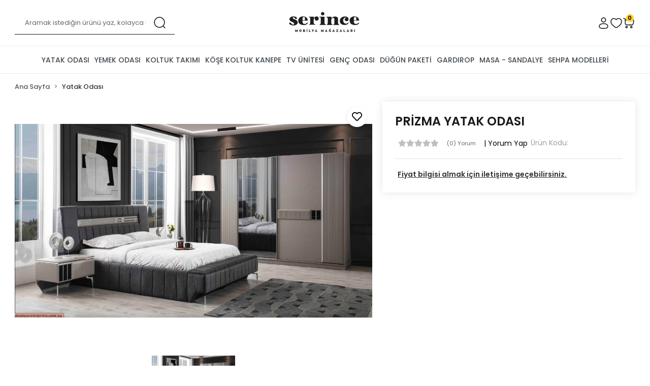

--- FILE ---
content_type: text/html; charset=UTF-8
request_url: https://www.serince.com.tr/prizma-yatak-odasi
body_size: 15142
content:
<!DOCTYPE html><html lang="tr"><head><meta http-equiv="X-UA-Compatible" content="IE=edge" /><meta http-equiv="Content-Type" content="text/html; charset=utf-8"/><meta name='viewport' content='width=device-width, user-scalable=yes'><link rel="preconnect" href="https://percdn.com/"/><link rel="dns-prefetch" href="https://percdn.com/"/><link rel="stylesheet" type="text/css" href="https://www.serince.com.tr/template/smart/default/assets/plugins/bootstrap.soft.min.css?v=1661412851" /><link rel="stylesheet" type="text/css" href="https://www.serince.com.tr/template/smart/default/assets/style.min.css?v=1769123250" /><title>PRİZMA YATAK ODASI</title><meta name="description" content="" /><link href="https://www.serince.com.tr/prizma-yatak-odasi" rel="canonical" /><meta property="og:title" content="PRİZMA YATAK ODASI" /><meta property="og:site_name" content="serince.com.tr" /><meta property="og:type" content="product" /><meta property="og:url" content="https://www.serince.com.tr/prizma-yatak-odasi" /><meta property="og:keywords" content="" /><meta property="og:description" content="" /><meta property="og:image" content="https://percdn.com/f/476380/cG96YWFtNG0vcUp3ZUdGckg4OG5icmdQYmNFPQ/p/prizma-yatak-odasi-97510225-sw1373sh743.png" /><meta property="og:image:width" content="700" /><meta property="og:image:height" content="700" /><link rel="preconnect" href="https://fonts.googleapis.com"><link rel="preconnect" href="https://fonts.gstatic.com" crossorigin><style type="text/css">
        body {
            font-family: 'Poppins', sans-serif;
        }
        :root{
            --body-bg:#ffffff;
            --menu-bg-color: #ffffff;
            --menu-color: #41484e;
            --menu-color-hover: #000000;
            --footer-bg-color: #666d70;
            --footer-color: #ffffff;
            --main-color: #fdce20;
            --main-color2: #181818;
            --header-top-color: #ffffff;
            --header-top-color-hover: #ffffff;
            --add-cart-list: #000000;
            --add-cart-list-hover: #ffffff;
            --add-cart-list-bg: #ffffff;
            --add-cart-list-bg-hover: #000000;
            --buy-now: #fafafa;
            --buy-now-bg: #949494;
            --buy-now-hover: #ffffff;
            --buy-now-bg-hover: #747272;
            --add-cart-detail:#ffffff;
            --add-cart-detail-bg:#fdce20;
            --add-cart-detail-hover:#ffffff;
            --add-cart-detail-bg-hover:#181818;
            --complete-payment:#ffffff;
            --complete-payment-bg:#fdce20;
            --complete-payment-hover:#ffffff;
            --complete-payment-bg-hover:#181818;
            --transition-time: .4s ease-out;
        };
    </style><link rel="stylesheet" type="text/css" href="https://www.serince.com.tr/theme/___midway/assets/style.css?v=1699013160" /><link rel="stylesheet" type="text/css" href="https://www.serince.com.tr/theme/___midway/assets/custom.css?v=1708941564" /><link rel="stylesheet" type="text/css" href="https://www.serince.com.tr/theme/___midway/assets/default.css?v=1698665820" /><style type="text/css">
                            @media(min-width:1240px){
                .container,
                .container-sm,
                .container-md,
                .container-lg,
                .container-xl {
                    max-width: 1600px !important;
                    width: 97%;
                }
            }
            </style><div class="op-black-2"></div><script type="application/ld+json">{"@context":"https:\/\/schema.org","@type":"Website","url":"https:\/\/www.serince.com.tr","name":"Serince Mobilya Mağazaları","potentialAction":{"@type":"SearchAction","target":"https:\/\/www.serince.com.tr\/arama?k={search_term_string}","query-input":"required name=search_term_string"}}</script><script type="application/ld+json">{"@context":"https:\/\/schema.org","@type":"Store","name":"Serince Mobilya Mağazaları","url":"https:\/\/www.serince.com.tr","logo":"https:\/\/percdn.com\/f\/476380\/cG96WmFtNG0vcUp3ZUdFOVU1NG5hQT09\/l\/logo-12440366-sw1080sh332.webp","image":"https:\/\/percdn.com\/f\/476380\/cG96WmFtNG0vcUp3ZUdFOVU1NG5hQT09\/l\/logo-12440366-sw1080sh332.webp","address":""}</script><script type="application/ld+json">{"@context":"https:\/\/schema.org\/","@type":"Product","name":"PRİZMA YATAK ODASI","image":["https:\/\/percdn.com\/f\/476380\/cG96WmFtNG0vcUp3ZUdGdEhjOXJKYkFQSVl5OA\/p\/prizma-yatak-odasi-97510225-sw1373sh743.webp"],"description":"","productId":"168","mpn":"","gtin":"","sku":"","brand":{"@type":"Brand","name":""},"offers":{"@type":"Offer","priceCurrency":"try","price":"161604.00","itemCondition":"https:\/\/schema.org\/NewCondition","availability":"https:\/\/schema.org\/InStock","priceValidUntil":"","seller":{"@type":"Organization","name":"Serince Mobilya Mağazaları"},"url":"https:\/\/www.serince.com.tr\/prizma-yatak-odasi"}}</script></head><body class="product-body "><section class="pattern-group pattern-group-t-0 pattern-group-p-product "><div class="no-container"><div class="pattern-group-body"><div class="p-g-b-c-wrapper"><div class="p-g-b-c-inner"><div class="p-g-mod p-g-mod-t-28 p-g-mod-header  p-g-mod-trans   "><div class="p-g-mod-body  p-g-mod-body-p-0  "><header class="desktop"><section class="h-center"><div class="container"><div class="row"><div class="col-md-4"><div class="header-area searchh"><div class="search"><form action="https://www.serince.com.tr/arama" method="get" data-choose-action="redirect" data-advanced-product-search><div class="input-box"><input type="text" name="k" class="form-control" placeholder="Aramak istediğin ürünü yaz, kolayca bul!"/></div><button type="submit" class="btn btn-orange btn-send"><img src="https://www.serince.com.tr/theme/___midway/assets/icons/search.svg?v=1698319152" alt="search icon"></button></form></div></div></div><div class="col-md-4"><div class="logo header-area"><a href="https://www.serince.com.tr" ><img src="https://percdn.com/f/476380/cG96WmFtNG0vcUp3ZUdFOVU1NG5hQT09/l/logo-12440366-sw1080sh332.webp" alt="serince logo" /></a></div></div><div class="col-md-4"><div class="header-area last"><div class="header-bar"><div class="dropdown bar-user-hover"><a class="bar-link bar-user" href="/uye-giris" id="console-menu-2" role="button"><span class="icon"><img src="https://www.serince.com.tr/theme/___midway/assets/icons/user.svg?v=1698319156" alt="user icon"></span></a></div><a class="bar-link bar-favorite" href="https://www.serince.com.tr/hesabim/favori-listem" ><span class="icon"><img src="https://www.serince.com.tr/theme/___midway/assets/icons/heart.svg?v=1698319140" alt="heart icon"></span></a><div class="dropdown header-cart-hover"><a class="bar-link bar-cart" href="https://www.serince.com.tr/sepet" id="console-menu-3" role="button"><span class="icon"><img src="https://www.serince.com.tr/theme/___midway/assets/icons/cart.svg?v=1698319148" alt="cart icon"><span class="count" data-cart-quantity>0</span></span></a><div class="dropdown-menu" aria-labelledby="console-menu-3"><div class="top-header"><span class="title">
                                                Sepetim 
                                                <span class="count2" data-cart-quantity>0 </span><span class="count2-description">Ürün</span></span></div><div class="products" data-cart-products></div><div class="summary" data-cart-summary></div></div></div></div></div></div></div></div></section><section class="menu"><div class="container"><div class="row"><div class="col-md-12"><div class="mega-menu"><ul class="navbar-nav"><li class="nav-item dropdown"><a class="nav-link dropdown-toggle" href="https://www.serince.com.tr/yatak-odasi" id="mega-menu-15" data-parent-id="15" role="button"><span class="under-category">YATAK ODASI</span></a><div class="dropdown-menu" aria-labelledby="mega-menu-15"><div class="mega-menu-container"><div class="container" ><div class="row"><div class="col-md-8"><div class="row h-100"><div class="col"><div class="sub-cat"><a class="sub-title" data-parent-id="15" data-id="16" href="https://www.serince.com.tr/modern-yatak-odasi">
                                                                                 Modern Yatak Odası
                                                                            </a><ul></ul></div><div class="sub-cat"><a class="sub-title" data-parent-id="15" data-id="18" href="https://www.serince.com.tr/avangarde-yatak-odasi">
                                                                                 Avangarde Yatak Odası
                                                                            </a><ul></ul></div><div class="sub-cat"><a class="sub-title" data-parent-id="15" data-id="20" href="https://www.serince.com.tr/klasik-yatak-odasi">
                                                                                 Klasik Yatak Odası
                                                                            </a><ul></ul></div></div><div class="col"><div class="sub-cat"><a class="sub-title" data-parent-id="15" data-id="17" href="https://www.serince.com.tr/luxury-yatak-odasi">
                                                                                 Luxury Yatak Odası
                                                                            </a><ul></ul></div><div class="sub-cat"><a class="sub-title" data-parent-id="15" data-id="19" href="https://www.serince.com.tr/ahsap-yatak-odasi">
                                                                                 Ahşap Yatak Odası
                                                                            </a><ul></ul></div><div class="sub-cat"><a class="sub-title" data-parent-id="15" data-id="21" href="https://www.serince.com.tr/indirimli-yatak-odasi">
                                                                                 İndirimli Yatak Odası
                                                                            </a><ul></ul></div></div></div></div><div class="col-md-4"></div></div></div></div></li><li class="nav-item dropdown"><a class="nav-link dropdown-toggle" href="https://www.serince.com.tr/yemek-odasi" id="mega-menu-22" data-parent-id="22" role="button"><span class="under-category">YEMEK ODASI</span></a><div class="dropdown-menu" aria-labelledby="mega-menu-22"><div class="mega-menu-container"><div class="container" ><div class="row"><div class="col-md-8"><div class="row h-100"><div class="col"><div class="sub-cat"><a class="sub-title" data-parent-id="22" data-id="23" href="https://www.serince.com.tr/modern-yemek-odasi">
                                                                                 Modern Yemek Odası
                                                                            </a><ul></ul></div><div class="sub-cat"><a class="sub-title" data-parent-id="22" data-id="25" href="https://www.serince.com.tr/avangarde-yemek-odasi">
                                                                                 Avangarde Yemek Odası
                                                                            </a><ul></ul></div><div class="sub-cat"><a class="sub-title" data-parent-id="22" data-id="27" href="https://www.serince.com.tr/ahsap-yemek-odasi">
                                                                                 Ahşap Yemek Odası
                                                                            </a><ul></ul></div></div><div class="col"><div class="sub-cat"><a class="sub-title" data-parent-id="22" data-id="24" href="https://www.serince.com.tr/luxury-yemek-odasi">
                                                                                 Luxury Yemek Odası
                                                                            </a><ul></ul></div><div class="sub-cat"><a class="sub-title" data-parent-id="22" data-id="26" href="https://www.serince.com.tr/klasik-yemek-odasi">
                                                                                 Klasik Yemek Odası
                                                                            </a><ul></ul></div><div class="sub-cat"><a class="sub-title" data-parent-id="22" data-id="28" href="https://www.serince.com.tr/indirimli-yemek-odasi">
                                                                                 İndirimli Yemek Odası
                                                                            </a><ul></ul></div></div></div></div><div class="col-md-4"></div></div></div></div></li><li class="nav-item dropdown"><a class="nav-link dropdown-toggle" href="https://www.serince.com.tr/koltuk-takimi" id="mega-menu-29" data-parent-id="29" role="button"><span class="under-category">KOLTUK TAKIMI</span></a><div class="dropdown-menu" aria-labelledby="mega-menu-29"><div class="mega-menu-container"><div class="container" ><div class="row"><div class="col-md-8"><div class="row h-100"><div class="col"><div class="sub-cat"><a class="sub-title" data-parent-id="29" data-id="30" href="https://www.serince.com.tr/modern-salon-takimi">
                                                                                 Modern Salon Takımı
                                                                            </a><ul></ul></div><div class="sub-cat"><a class="sub-title" data-parent-id="29" data-id="32" href="https://www.serince.com.tr/avangarde-salon-takimi">
                                                                                 Avangarde Salon Takımı
                                                                            </a><ul></ul></div><div class="sub-cat"><a class="sub-title" data-parent-id="29" data-id="34" href="https://www.serince.com.tr/klasik-koltuk-takimi">
                                                                                 Klasik Koltuk Takımı
                                                                            </a><ul></ul></div></div><div class="col"><div class="sub-cat"><a class="sub-title" data-parent-id="29" data-id="31" href="https://www.serince.com.tr/luxury-koltuk-takimi">
                                                                                 Luxury Koltuk Takımı
                                                                            </a><ul></ul></div><div class="sub-cat"><a class="sub-title" data-parent-id="29" data-id="33" href="https://www.serince.com.tr/chester-koltuk-takimi">
                                                                                 Chester Koltuk Takımı
                                                                            </a><ul></ul></div><div class="sub-cat"><a class="sub-title" data-parent-id="29" data-id="35" href="https://www.serince.com.tr/dinlenme-koltuk">
                                                                                 Dinlenme Koltuk
                                                                            </a><ul></ul></div></div></div></div><div class="col-md-4"></div></div></div></div></li><li class="nav-item dropdown"><a class="nav-link dropdown-toggle" href="https://www.serince.com.tr/kose-koltuk" id="mega-menu-36" data-parent-id="36" role="button"><span class="under-category">KÖŞE KOLTUK KANEPE</span></a><div class="dropdown-menu" aria-labelledby="mega-menu-36"><div class="mega-menu-container"><div class="container" ><div class="row"><div class="col-md-8"><div class="row h-100"><div class="col"><div class="sub-cat"><a class="sub-title" data-parent-id="36" data-id="37" href="https://www.serince.com.tr/modern-kose-koltuk">
                                                                                 Modern Köşe Koltuk
                                                                            </a><ul></ul></div><div class="sub-cat"><a class="sub-title" data-parent-id="36" data-id="46" href="https://www.serince.com.tr/kanepe">
                                                                                 Kanepe
                                                                            </a><ul></ul></div></div><div class="col"><div class="sub-cat"><a class="sub-title" data-parent-id="36" data-id="38" href="https://www.serince.com.tr/luxury-kose-koltuk">
                                                                                 Luxury Köşe Koltuk
                                                                            </a><ul></ul></div></div></div></div><div class="col-md-4"></div></div></div></div></li><li class="nav-item dropdown"><a class="nav-link dropdown-toggle" href="https://www.serince.com.tr/tv-unitesi" id="mega-menu-39" data-parent-id="39" role="button"><span class="under-category">TV ÜNİTESİ</span></a><div class="dropdown-menu" aria-labelledby="mega-menu-39"><div class="mega-menu-container"><div class="container" ><div class="row"><div class="col-md-8"><div class="row h-100"><div class="col"><div class="sub-cat"><a class="sub-title" data-parent-id="39" data-id="40" href="https://www.serince.com.tr/modern-tv-unitesi">
                                                                                 Modern TV Ünitesi
                                                                            </a><ul></ul></div><div class="sub-cat"><a class="sub-title" data-parent-id="39" data-id="42" href="https://www.serince.com.tr/avangarde-tv-unitesi">
                                                                                 Avangarde TV Ünitesi
                                                                            </a><ul></ul></div><div class="sub-cat"><a class="sub-title" data-parent-id="39" data-id="44" href="https://www.serince.com.tr/tv-sehpasi">
                                                                                 TV Sehpası
                                                                            </a><ul></ul></div></div><div class="col"><div class="sub-cat"><a class="sub-title" data-parent-id="39" data-id="41" href="https://www.serince.com.tr/luxury-tv-unitesi">
                                                                                 Luxury Tv Ünitesi
                                                                            </a><ul></ul></div><div class="sub-cat"><a class="sub-title" data-parent-id="39" data-id="43" href="https://www.serince.com.tr/ahsap-tv-unitesi">
                                                                                 Ahşap TV Ünitesi
                                                                            </a><ul></ul></div></div></div></div><div class="col-md-4"></div></div></div></div></li><li class="nav-item dropdown"><a class="nav-link dropdown-toggle" href="https://www.serince.com.tr/genc-odasi" id="mega-menu-51" data-parent-id="51" role="button"><span class="under-category">GENÇ ODASI</span></a><div class="dropdown-menu" aria-labelledby="mega-menu-51"><div class="mega-menu-container"><div class="container" ><div class="row"><div class="col-md-8"><div class="row h-100"><div class="col"><div class="sub-cat"><a class="sub-title" data-parent-id="51" data-id="52" href="https://www.serince.com.tr/bebek-odasi">
                                                                                 Bebek Odası
                                                                            </a><ul></ul></div><div class="sub-cat"><a class="sub-title" data-parent-id="51" data-id="54" href="https://www.serince.com.tr/calisma-masasi">
                                                                                 Çalışma Masası
                                                                            </a><ul></ul></div><div class="sub-cat"><a class="sub-title" data-parent-id="51" data-id="56" href="https://www.serince.com.tr/kitaplik">
                                                                                 Kitaplık
                                                                            </a><ul></ul></div></div><div class="col"><div class="sub-cat"><a class="sub-title" data-parent-id="51" data-id="53" href="https://www.serince.com.tr/besik">
                                                                                 Beşik
                                                                            </a><ul></ul></div><div class="sub-cat"><a class="sub-title" data-parent-id="51" data-id="55" href="https://www.serince.com.tr/montessori">
                                                                                 Montessori
                                                                            </a><ul></ul></div></div></div></div><div class="col-md-4"></div></div></div></div></li><li class="nav-item "><a class="nav-link dropdown-toggle" href="https://www.serince.com.tr/dugun-paketi" id="mega-menu-57" data-parent-id="57" role="button"><span class="under-category">DÜĞÜN PAKETİ</span></a></li><li class="nav-item dropdown"><a class="nav-link dropdown-toggle" href="https://www.serince.com.tr/gardirop" id="mega-menu-58" data-parent-id="58" role="button"><span class="under-category">GARDIROP</span></a><div class="dropdown-menu" aria-labelledby="mega-menu-58"><div class="mega-menu-container"><div class="container" ><div class="row"><div class="col-md-8"><div class="row h-100"><div class="col"><div class="sub-cat"><a class="sub-title" data-parent-id="58" data-id="59" href="https://www.serince.com.tr/surgulu-gardirop">
                                                                                 Sürgülü Gardırop
                                                                            </a><ul></ul></div><div class="sub-cat"><a class="sub-title" data-parent-id="58" data-id="61" href="https://www.serince.com.tr/kose-gardirop">
                                                                                 Köşe Gardırop
                                                                            </a><ul></ul></div><div class="sub-cat"><a class="sub-title" data-parent-id="58" data-id="63" href="https://www.serince.com.tr/giyinme-odasi">
                                                                                 Giyinme Odası
                                                                            </a><ul></ul></div></div><div class="col"><div class="sub-cat"><a class="sub-title" data-parent-id="58" data-id="60" href="https://www.serince.com.tr/kapakli-gardirop">
                                                                                 Kapaklı Gardırop
                                                                            </a><ul></ul></div><div class="sub-cat"><a class="sub-title" data-parent-id="58" data-id="62" href="https://www.serince.com.tr/sifonyer">
                                                                                 Şifonyer
                                                                            </a><ul></ul></div><div class="sub-cat"><a class="sub-title" data-parent-id="58" data-id="64" href="https://www.serince.com.tr/karyola">
                                                                                 Karyola
                                                                            </a><ul></ul></div></div></div></div><div class="col-md-4"></div></div></div></div></li><li class="nav-item dropdown"><a class="nav-link dropdown-toggle" href="https://www.serince.com.tr/masa-sandalye" id="mega-menu-65" data-parent-id="65" role="button"><span class="under-category">MASA - SANDALYE</span></a><div class="dropdown-menu" aria-labelledby="mega-menu-65"><div class="mega-menu-container"><div class="container" ><div class="row"><div class="col-md-8"><div class="row h-100"><div class="col"><div class="sub-cat"><a class="sub-title" data-parent-id="65" data-id="66" href="https://www.serince.com.tr/yemek-masasi-takimi">
                                                                                 Yemek Masası Takımı
                                                                            </a><ul></ul></div><div class="sub-cat"><a class="sub-title" data-parent-id="65" data-id="68" href="https://www.serince.com.tr/cay-seti-koltuk">
                                                                                 Çay Seti Koltuk
                                                                            </a><ul></ul></div><div class="sub-cat"><a class="sub-title" data-parent-id="65" data-id="70" href="https://www.serince.com.tr/konsol">
                                                                                 Konsol
                                                                            </a><ul></ul></div></div><div class="col"><div class="sub-cat"><a class="sub-title" data-parent-id="65" data-id="67" href="https://www.serince.com.tr/mutfak-kose-takimi">
                                                                                 Mutfak Köşe Takımı
                                                                            </a><ul></ul></div><div class="sub-cat"><a class="sub-title" data-parent-id="65" data-id="69" href="https://www.serince.com.tr/sandalye">
                                                                                 Sandalye
                                                                            </a><ul></ul></div></div></div></div><div class="col-md-4"></div></div></div></div></li><li class="nav-item dropdown"><a class="nav-link dropdown-toggle" href="https://www.serince.com.tr/sehpa-modelleri" id="mega-menu-71" data-parent-id="71" role="button"><span class="under-category">SEHPA MODELLERİ</span></a><div class="dropdown-menu" aria-labelledby="mega-menu-71"><div class="mega-menu-container"><div class="container" ><div class="row"><div class="col-md-8"><div class="row h-100"><div class="col"><div class="sub-cat"><a class="sub-title" data-parent-id="71" data-id="72" href="https://www.serince.com.tr/orta-sehpa">
                                                                                 Orta Sehpa
                                                                            </a><ul></ul></div><div class="sub-cat"><a class="sub-title" data-parent-id="71" data-id="74" href="https://www.serince.com.tr/yan-sehpa">
                                                                                 Yan Sehpa
                                                                            </a><ul></ul></div></div><div class="col"><div class="sub-cat"><a class="sub-title" data-parent-id="71" data-id="73" href="https://www.serince.com.tr/zigon-sehpa">
                                                                                 Zigon Sehpa
                                                                            </a><ul></ul></div><div class="sub-cat"><a class="sub-title" data-parent-id="71" data-id="75" href="https://www.serince.com.tr/dresuar">
                                                                                 Dresuar
                                                                            </a><ul></ul></div></div></div></div><div class="col-md-4"></div></div></div></div></li></ul></div></div></div></div></section></header><header class="mobile"><div class="op-black"></div><div class="left"><a href="javascript:;" class="icon-group ml-1 btn-sidebar-menu"><img src="https://www.serince.com.tr/theme/___midway/assets/icons/hamburger.svg?v=1698671843" alt="hamburger icon"></a><a href="javascript:;" class="icon-group ml-1 btn-sidebar-menu ml-2"><img src="https://www.serince.com.tr/theme/___midway/assets/icons/search.svg?v=1698319152" alt="search icon"></a></div><div class="center"><div class="logo"><a href="https://www.serince.com.tr"><img src="https://percdn.com/f/476380/cG96WmFtNG0vcUp3ZUdFOVU1NG5hQT09/l/mobil-logo-39450143-sw1080sh332.webp" alt="" /></a></div></div><div class="right"><a href="javascript:;" class="icon-group mr-1 btn-sidebar-user"><img src="https://www.serince.com.tr/theme/___midway/assets/icons/user.svg?v=1698319156" alt="user icon"></a><a href="https://www.serince.com.tr/sepet" class="icon-group mr-3"><img src="https://www.serince.com.tr/theme/___midway/assets/icons/cart.svg?v=1698319148" alt="cart icon"><span class="badge" data-cart-quantity>0</span></a></div><div class="clearfix"></div><nav class="sidebar-menu-type-2"><div class="logo-area"><a href="https://www.serince.com.tr" ><img src="https://percdn.com/f/476380/cG96WmFtNG0vcUp3ZUdFOVU1NG5hQT09/l/logo-12440366-sw1080sh332.webp" alt="" /></a><div class="mobile-menu-close"><i class="fas fa-times"></i></div></div><div class="scrollbar"><section class="mobile-search"><form action="https://www.serince.com.tr/arama" method="get"  data-choose-action="redirect" data-smart-mobile-product-search-image ><div class="input-box"><input type="text" name="k" class="form-control" placeholder="Ara.." /></div><button type="submit" class="btn btn-orange btn-send"><div><i class="coreicon-search"></i></div></button></form><div class="clearfix"></div></section><div class="mobil-area-title">
                   TÜM KATEGORİLER
                </div><div class="categories"><ul><li class="sc-15"><a href="javascript:;" class="btn-categories-show" data-id="15"><span class="name float-left">Yatak Odası</span><span class="icon float-right"><i class="fas fa-angle-right"></i></span><div class="clearfix"></div></a><ul class="multi categories-list-15"><li class="sc-15-all"><a href="https://www.serince.com.tr/yatak-odasi"><span class="name float-left">
                            Tüm
                            Yatak Odası</span><div class="clearfix"></div></a></li><li class="sc-16"><a href="https://www.serince.com.tr/modern-yatak-odasi" data-id="16"><span class="name ">Modern Yatak Odası</span><div class="clearfix"></div></a></li><li class="sc-17"><a href="https://www.serince.com.tr/luxury-yatak-odasi" data-id="17"><span class="name ">Luxury Yatak Odası</span><div class="clearfix"></div></a></li><li class="sc-18"><a href="https://www.serince.com.tr/avangarde-yatak-odasi" data-id="18"><span class="name ">Avangarde Yatak Odası</span><div class="clearfix"></div></a></li><li class="sc-19"><a href="https://www.serince.com.tr/ahsap-yatak-odasi" data-id="19"><span class="name ">Ahşap Yatak Odası</span><div class="clearfix"></div></a></li><li class="sc-20"><a href="https://www.serince.com.tr/klasik-yatak-odasi" data-id="20"><span class="name ">Klasik Yatak Odası</span><div class="clearfix"></div></a></li><li class="sc-21"><a href="https://www.serince.com.tr/indirimli-yatak-odasi" data-id="21"><span class="name ">İndirimli Yatak Odası</span><div class="clearfix"></div></a></li></ul></li><li class="sc-22"><a href="javascript:;" class="btn-categories-show" data-id="22"><span class="name float-left">Yemek Odası</span><span class="icon float-right"><i class="fas fa-angle-right"></i></span><div class="clearfix"></div></a><ul class="multi categories-list-22"><li class="sc-22-all"><a href="https://www.serince.com.tr/yemek-odasi"><span class="name float-left">
                            Tüm
                            Yemek Odası</span><div class="clearfix"></div></a></li><li class="sc-23"><a href="https://www.serince.com.tr/modern-yemek-odasi" data-id="23"><span class="name ">Modern Yemek Odası</span><div class="clearfix"></div></a></li><li class="sc-24"><a href="https://www.serince.com.tr/luxury-yemek-odasi" data-id="24"><span class="name ">Luxury Yemek Odası</span><div class="clearfix"></div></a></li><li class="sc-25"><a href="https://www.serince.com.tr/avangarde-yemek-odasi" data-id="25"><span class="name ">Avangarde Yemek Odası</span><div class="clearfix"></div></a></li><li class="sc-26"><a href="https://www.serince.com.tr/klasik-yemek-odasi" data-id="26"><span class="name ">Klasik Yemek Odası</span><div class="clearfix"></div></a></li><li class="sc-27"><a href="https://www.serince.com.tr/ahsap-yemek-odasi" data-id="27"><span class="name ">Ahşap Yemek Odası</span><div class="clearfix"></div></a></li><li class="sc-28"><a href="https://www.serince.com.tr/indirimli-yemek-odasi" data-id="28"><span class="name ">İndirimli Yemek Odası</span><div class="clearfix"></div></a></li></ul></li><li class="sc-29"><a href="javascript:;" class="btn-categories-show" data-id="29"><span class="name float-left">Koltuk Takımı</span><span class="icon float-right"><i class="fas fa-angle-right"></i></span><div class="clearfix"></div></a><ul class="multi categories-list-29"><li class="sc-29-all"><a href="https://www.serince.com.tr/koltuk-takimi"><span class="name float-left">
                            Tüm
                            Koltuk Takımı</span><div class="clearfix"></div></a></li><li class="sc-30"><a href="https://www.serince.com.tr/modern-salon-takimi" data-id="30"><span class="name ">Modern Salon Takımı</span><div class="clearfix"></div></a></li><li class="sc-31"><a href="https://www.serince.com.tr/luxury-koltuk-takimi" data-id="31"><span class="name ">Luxury Koltuk Takımı</span><div class="clearfix"></div></a></li><li class="sc-32"><a href="https://www.serince.com.tr/avangarde-salon-takimi" data-id="32"><span class="name ">Avangarde Salon Takımı</span><div class="clearfix"></div></a></li><li class="sc-33"><a href="https://www.serince.com.tr/chester-koltuk-takimi" data-id="33"><span class="name ">Chester Koltuk Takımı</span><div class="clearfix"></div></a></li><li class="sc-34"><a href="https://www.serince.com.tr/klasik-koltuk-takimi" data-id="34"><span class="name ">Klasik Koltuk Takımı</span><div class="clearfix"></div></a></li><li class="sc-35"><a href="https://www.serince.com.tr/dinlenme-koltuk" data-id="35"><span class="name ">Dinlenme Koltuk</span><div class="clearfix"></div></a></li></ul></li><li class="sc-36"><a href="javascript:;" class="btn-categories-show" data-id="36"><span class="name float-left">Köşe Koltuk Kanepe</span><span class="icon float-right"><i class="fas fa-angle-right"></i></span><div class="clearfix"></div></a><ul class="multi categories-list-36"><li class="sc-36-all"><a href="https://www.serince.com.tr/kose-koltuk"><span class="name float-left">
                            Tüm
                            Köşe Koltuk Kanepe</span><div class="clearfix"></div></a></li><li class="sc-37"><a href="https://www.serince.com.tr/modern-kose-koltuk" data-id="37"><span class="name ">Modern Köşe Koltuk</span><div class="clearfix"></div></a></li><li class="sc-38"><a href="https://www.serince.com.tr/luxury-kose-koltuk" data-id="38"><span class="name ">Luxury Köşe Koltuk</span><div class="clearfix"></div></a></li><li class="sc-46"><a href="https://www.serince.com.tr/kanepe" data-id="46"><span class="name ">Kanepe</span><div class="clearfix"></div></a></li></ul></li><li class="sc-39"><a href="javascript:;" class="btn-categories-show" data-id="39"><span class="name float-left">TV Ünitesi</span><span class="icon float-right"><i class="fas fa-angle-right"></i></span><div class="clearfix"></div></a><ul class="multi categories-list-39"><li class="sc-39-all"><a href="https://www.serince.com.tr/tv-unitesi"><span class="name float-left">
                            Tüm
                            TV Ünitesi</span><div class="clearfix"></div></a></li><li class="sc-40"><a href="https://www.serince.com.tr/modern-tv-unitesi" data-id="40"><span class="name ">Modern TV Ünitesi</span><div class="clearfix"></div></a></li><li class="sc-41"><a href="https://www.serince.com.tr/luxury-tv-unitesi" data-id="41"><span class="name ">Luxury Tv Ünitesi</span><div class="clearfix"></div></a></li><li class="sc-42"><a href="https://www.serince.com.tr/avangarde-tv-unitesi" data-id="42"><span class="name ">Avangarde TV Ünitesi</span><div class="clearfix"></div></a></li><li class="sc-43"><a href="https://www.serince.com.tr/ahsap-tv-unitesi" data-id="43"><span class="name ">Ahşap TV Ünitesi</span><div class="clearfix"></div></a></li><li class="sc-44"><a href="https://www.serince.com.tr/tv-sehpasi" data-id="44"><span class="name ">TV Sehpası</span><div class="clearfix"></div></a></li></ul></li><li class="sc-51"><a href="javascript:;" class="btn-categories-show" data-id="51"><span class="name float-left">Genç Odası</span><span class="icon float-right"><i class="fas fa-angle-right"></i></span><div class="clearfix"></div></a><ul class="multi categories-list-51"><li class="sc-51-all"><a href="https://www.serince.com.tr/genc-odasi"><span class="name float-left">
                            Tüm
                            Genç Odası</span><div class="clearfix"></div></a></li><li class="sc-52"><a href="https://www.serince.com.tr/bebek-odasi" data-id="52"><span class="name ">Bebek Odası</span><div class="clearfix"></div></a></li><li class="sc-53"><a href="https://www.serince.com.tr/besik" data-id="53"><span class="name ">Beşik</span><div class="clearfix"></div></a></li><li class="sc-54"><a href="https://www.serince.com.tr/calisma-masasi" data-id="54"><span class="name ">Çalışma Masası</span><div class="clearfix"></div></a></li><li class="sc-55"><a href="https://www.serince.com.tr/montessori" data-id="55"><span class="name ">Montessori</span><div class="clearfix"></div></a></li><li class="sc-56"><a href="https://www.serince.com.tr/kitaplik" data-id="56"><span class="name ">Kitaplık</span><div class="clearfix"></div></a></li></ul></li><li class="sc-57"><a href="https://www.serince.com.tr/dugun-paketi" data-id="57"><span class="name ">Düğün Paketi</span><div class="clearfix"></div></a></li><li class="sc-58"><a href="javascript:;" class="btn-categories-show" data-id="58"><span class="name float-left">Gardırop</span><span class="icon float-right"><i class="fas fa-angle-right"></i></span><div class="clearfix"></div></a><ul class="multi categories-list-58"><li class="sc-58-all"><a href="https://www.serince.com.tr/gardirop"><span class="name float-left">
                            Tüm
                            Gardırop</span><div class="clearfix"></div></a></li><li class="sc-59"><a href="https://www.serince.com.tr/surgulu-gardirop" data-id="59"><span class="name ">Sürgülü Gardırop</span><div class="clearfix"></div></a></li><li class="sc-60"><a href="https://www.serince.com.tr/kapakli-gardirop" data-id="60"><span class="name ">Kapaklı Gardırop</span><div class="clearfix"></div></a></li><li class="sc-61"><a href="https://www.serince.com.tr/kose-gardirop" data-id="61"><span class="name ">Köşe Gardırop</span><div class="clearfix"></div></a></li><li class="sc-62"><a href="https://www.serince.com.tr/sifonyer" data-id="62"><span class="name ">Şifonyer</span><div class="clearfix"></div></a></li><li class="sc-63"><a href="https://www.serince.com.tr/giyinme-odasi" data-id="63"><span class="name ">Giyinme Odası</span><div class="clearfix"></div></a></li><li class="sc-64"><a href="https://www.serince.com.tr/karyola" data-id="64"><span class="name ">Karyola</span><div class="clearfix"></div></a></li></ul></li><li class="sc-65"><a href="javascript:;" class="btn-categories-show" data-id="65"><span class="name float-left">Masa - Sandalye</span><span class="icon float-right"><i class="fas fa-angle-right"></i></span><div class="clearfix"></div></a><ul class="multi categories-list-65"><li class="sc-65-all"><a href="https://www.serince.com.tr/masa-sandalye"><span class="name float-left">
                            Tüm
                            Masa - Sandalye</span><div class="clearfix"></div></a></li><li class="sc-66"><a href="https://www.serince.com.tr/yemek-masasi-takimi" data-id="66"><span class="name ">Yemek Masası Takımı</span><div class="clearfix"></div></a></li><li class="sc-67"><a href="https://www.serince.com.tr/mutfak-kose-takimi" data-id="67"><span class="name ">Mutfak Köşe Takımı</span><div class="clearfix"></div></a></li><li class="sc-68"><a href="https://www.serince.com.tr/cay-seti-koltuk" data-id="68"><span class="name ">Çay Seti Koltuk</span><div class="clearfix"></div></a></li><li class="sc-69"><a href="https://www.serince.com.tr/sandalye" data-id="69"><span class="name ">Sandalye</span><div class="clearfix"></div></a></li><li class="sc-70"><a href="https://www.serince.com.tr/konsol" data-id="70"><span class="name ">Konsol</span><div class="clearfix"></div></a></li></ul></li><li class="sc-71"><a href="javascript:;" class="btn-categories-show" data-id="71"><span class="name float-left">Sehpa Modelleri</span><span class="icon float-right"><i class="fas fa-angle-right"></i></span><div class="clearfix"></div></a><ul class="multi categories-list-71"><li class="sc-71-all"><a href="https://www.serince.com.tr/sehpa-modelleri"><span class="name float-left">
                            Tüm
                            Sehpa Modelleri</span><div class="clearfix"></div></a></li><li class="sc-72"><a href="https://www.serince.com.tr/orta-sehpa" data-id="72"><span class="name ">Orta Sehpa</span><div class="clearfix"></div></a></li><li class="sc-73"><a href="https://www.serince.com.tr/zigon-sehpa" data-id="73"><span class="name ">Zigon Sehpa</span><div class="clearfix"></div></a></li><li class="sc-74"><a href="https://www.serince.com.tr/yan-sehpa" data-id="74"><span class="name ">Yan Sehpa</span><div class="clearfix"></div></a></li><li class="sc-75"><a href="https://www.serince.com.tr/dresuar" data-id="75"><span class="name ">Dresuar</span><div class="clearfix"></div></a></li></ul></li><li class="sc-76"><a href="https://www.serince.com.tr/portmanto" data-id="76"><span class="name ">Portmanto</span><div class="clearfix"></div></a></li><li class="sc-77"><a href="https://www.serince.com.tr/outlet-urunler" data-id="77"><span class="name ">Outlet Ürünler</span><div class="clearfix"></div></a></li><li class="sc-78"><a href="https://www.serince.com.tr/ahsap-mobilya" data-id="78"><span class="name ">Ahşap Mobilya</span><div class="clearfix"></div></a></li><li class="sc-79"><a href="https://www.serince.com.tr/country-mobilya" data-id="79"><span class="name ">Country Mobilya</span><div class="clearfix"></div></a></li><li class="sc-80"><a href="https://www.serince.com.tr/klasik-mobilya" data-id="80"><span class="name ">Klasik Mobilya</span><div class="clearfix"></div></a></li><li class="sc-81"><a href="https://www.serince.com.tr/art-deco-mobilya" data-id="81"><span class="name ">Art Deco Mobilya</span><div class="clearfix"></div></a></li><li class="sc-82"><a href="javascript:;" class="btn-categories-show" data-id="82"><span class="name float-left">Yatak Baza</span><span class="icon float-right"><i class="fas fa-angle-right"></i></span><div class="clearfix"></div></a><ul class="multi categories-list-82"><li class="sc-82-all"><a href="https://www.serince.com.tr/yatak-baza"><span class="name float-left">
                            Tüm
                            Yatak Baza</span><div class="clearfix"></div></a></li><li class="sc-83"><a href="https://www.serince.com.tr/yatak" data-id="83"><span class="name ">Yatak</span><div class="clearfix"></div></a></li><li class="sc-84"><a href="https://www.serince.com.tr/baza" data-id="84"><span class="name ">Baza</span><div class="clearfix"></div></a></li><li class="sc-85"><a href="https://www.serince.com.tr/yatak-setleri" data-id="85"><span class="name ">Yatak Setleri</span><div class="clearfix"></div></a></li><li class="sc-86"><a href="https://www.serince.com.tr/uyku-urunleri" data-id="86"><span class="name ">Uyku Ürünleri</span><div class="clearfix"></div></a></li><li class="sc-87"><a href="https://www.serince.com.tr/baza-setleri" data-id="87"><span class="name ">Baza Setleri</span><div class="clearfix"></div></a></li><li class="sc-88"><a href="https://www.serince.com.tr/yatsan-yataklari" data-id="88"><span class="name ">Yatsan Yatakları</span><div class="clearfix"></div></a></li></ul></li><li class="sc-89"><a href="https://www.serince.com.tr/bahce-mobilyasi" data-id="89"><span class="name ">Bahçe Mobilyası</span><div class="clearfix"></div></a></li><li class="sc-90"><a href="javascript:;" class="btn-categories-show" data-id="90"><span class="name float-left">Bahçe Masaları</span><span class="icon float-right"><i class="fas fa-angle-right"></i></span><div class="clearfix"></div></a><ul class="multi categories-list-90"><li class="sc-90-all"><a href="https://www.serince.com.tr/bahce-masalari"><span class="name float-left">
                            Tüm
                            Bahçe Masaları</span><div class="clearfix"></div></a></li><li class="sc-91"><a href="https://www.serince.com.tr/bahce-sandalyeleri" data-id="91"><span class="name ">Bahçe Sandalyeleri</span><div class="clearfix"></div></a></li><li class="sc-92"><a href="https://www.serince.com.tr/bahce-salincaklari" data-id="92"><span class="name ">Bahçe Salıncakları</span><div class="clearfix"></div></a></li><li class="sc-93"><a href="https://www.serince.com.tr/sezlonglar" data-id="93"><span class="name ">Şezlonglar</span><div class="clearfix"></div></a></li><li class="sc-94"><a href="https://www.serince.com.tr/bahce-aksesuarlari" data-id="94"><span class="name ">Bahçe Aksesuarları</span><div class="clearfix"></div></a></li><li class="sc-95"><a href="https://www.serince.com.tr/luxury-mobilya" data-id="95"><span class="name ">Luxury Mobilya</span><div class="clearfix"></div></a></li><li class="sc-96"><a href="https://www.serince.com.tr/iskandinav-mobilya" data-id="96"><span class="name ">İskandinav Mobilya</span><div class="clearfix"></div></a></li></ul></li><li class="sc-97"><a href="https://www.serince.com.tr/ev-dekorasyon" data-id="97"><span class="name ">Ev Dekorasyon</span><div class="clearfix"></div></a></li><li class="sc-98"><a href="https://www.serince.com.tr/2023-mobilya-modelleri" data-id="98"><span class="name ">2023 Mobilya Modelleri</span><div class="clearfix"></div></a></li><li class="sc-99"><a href="https://www.serince.com.tr/ayakkabi-kalibi" data-id="99"><span class="name ">Ayakkabı Kalıbı</span><div class="clearfix"></div></a></li><li class="sc-100"><a href="https://www.serince.com.tr/diger-isiticilar" data-id="100"><span class="name ">Diğer Isıtıcılar</span><div class="clearfix"></div></a></li><li class="sc-101"><a href="https://www.serince.com.tr/elektrikli-soba" data-id="101"><span class="name ">Elektrikli Soba</span><div class="clearfix"></div></a></li><li class="sc-102"><a href="https://www.serince.com.tr/tencere" data-id="102"><span class="name ">Tencere</span><div class="clearfix"></div></a></li><li class="sc-4"><a href="https://www.serince.com.tr/park-yatak-oyun-parki" data-id="4"><span class="name ">Park Yatak & Oyun Parkı</span><div class="clearfix"></div></a></li><li class="sc-5"><a href="https://www.serince.com.tr/termos" data-id="5"><span class="name ">Termos</span><div class="clearfix"></div></a></li><li class="sc-6"><a href="https://www.serince.com.tr/caydanlik" data-id="6"><span class="name ">Çaydanlık</span><div class="clearfix"></div></a></li><li class="sc-7"><a href="https://www.serince.com.tr/yemek-setleri" data-id="7"><span class="name ">Yemek Setleri</span><div class="clearfix"></div></a></li><li class="sc-8"><a href="https://www.serince.com.tr/tava" data-id="8"><span class="name ">Tava</span><div class="clearfix"></div></a></li></ul></div><div class="mobil-area-title">
                    YARDIM MERKEZİ
                </div><div class="mobil-area-2"><div class="short-link border-1"><a href="https://www.serince.com.tr/uye-giris"><i class="coreicon-user-3"></i>
                                    Giriş Yap
                                </a></div><div class="short-link border-2"><a href="https://www.serince.com.tr/uye-ol"><i class="coreicon-user-4"></i>
                                    Üye Ol
                                </a></div><div class="short-link border-3"><a href="https://www.serince.com.tr/siparis-takip"><i class="coreicon-cart"></i>
                                Sipariş Takip
                            </a></div><div class="short-link border-4"><a href="https://www.serince.com.tr/sss"><i class="coreicon-note"></i> 
                                S.S.S
                            </a></div></div></div></div></nav><nav class="sidebar-user"><div class="title">
                Hesabım
                <a href="javascript:;" class="btn-sidebar-user btn-close"><i class="fas fa-times-circle"></i></a></div><div class="scrollbar"><div class="login-menu"><a href="https://www.serince.com.tr/uye-giris"><i class="coreicon-user-5"></i> Giriş Yap</a><a href="https://www.serince.com.tr/uye-ol"><i class="coreicon-user-5"></i> Üye Ol</a><a href="https://www.serince.com.tr/uye-giris?sayfa=sifre"><i class="coreicon-user-5"></i>Şifremi Unuttum</a></div><div class="title-alt">
                    Müşteri Hizmetleri
                </div><div class="footer-links"><ul><li><a href="javascript:;"><i class="coreicon-megaphone mr-2"></i></a></li><li><a href="/cdn-cgi/l/email-protection#16"><i class="coreicon-envelope-1 mr-2"></i><span></span></a></li></ul></div><div class="title-alt">
                    Diğer
                </div><div class="footer-links"><ul><li><a href="https://www.serince.com.tr/hakkimizda">
                                    Hakkımızda
                                </a></li><li><a href="https://www.serince.com.tr/gizlilik-sozlesmesi">
                                    Gizlilik Sözleşmesi
                                </a></li><li><a href="https://www.serince.com.tr/kullanici-sozlesmesi">
                                    Kullanıcı Sözleşmesi
                                </a></li><li><a href="https://www.serince.com.tr/iletisim">
                                    İletişim
                                </a></li><li><a href="https://www.serince.com.tr/sss">
                                    Sıkça Sorulan Sorular
                                </a></li><li><a href="https://www.serince.com.tr/siparis-takip">
                                    Sipariş Takip
                                </a></li><li><a href="https://www.serince.com.tr/havale-bildirimleri">
                                    Havale Bildirimleri
                                </a></li></ul></div></div></nav></header><div class="mobile-header-space"></div></div></div></div></div></div></div></section><section class="pattern-group pattern-group-t-0 pattern-group-p-product "><div class="container"><div class="pattern-group-body"><div class="row"><div class="col-list col-0 d-none col-sm-0 d-sm-none col-md-12 d-md-block col-lg-12 d-lg-block col-xl-12 d-xl-block p-g-b-c-0"><div class="p-g-b-c-wrapper"><div class="p-g-b-c-inner"><div class="p-g-mod p-g-mod-t-27 p-g-mod-breadcrumb  p-g-mod-trans   "><div class="p-g-mod-body  p-g-mod-body-p-0  "><nav aria-label="breadcrumb" class="breadcrumb-wrapper"><ol class="breadcrumb" itemscope itemtype="http://schema.org/BreadcrumbList"><li class="breadcrumb-item" itemprop="itemListElement" itemscope itemtype="http://schema.org/ListItem"><a itemprop="item" href="https://www.serince.com.tr"><span itemprop='name'>Ana Sayfa</span><meta itemprop="position" content="1" /></a></li><li class="breadcrumb-item" itemprop="itemListElement" itemscope itemtype="http://schema.org/ListItem"><a itemprop="item" href="https://www.serince.com.tr/yatak-odasi"><span itemprop='name'>Yatak Odası</span><meta itemprop="position" content="2" /></a></li></ol></nav></div></div></div></div></div></div></div></div></section><section class="pattern-group pattern-group-t-0 pattern-group-p-product "><div class="container"><div class="pattern-group-body"><div class="row"><div class="col-list col-12 d-block col-sm-12 d-sm-block col-md-12 d-md-block col-lg-12 d-lg-block col-xl-12 d-xl-block p-g-b-c-0"><div class="p-g-b-c-wrapper"><div class="p-g-b-c-inner"><div class="p-g-mod p-g-mod-t-13 p-g-mod-base-content   "><div class="p-g-mod-body  p-g-mod-body-p-0  "><div class="product-profile-1" data-product-id="168"><div class="row"><div class="col-lg-7"><div id="product-profile-carousel-168" class="carousel slide ppc-ctype-1" data-ride="carousel"><div class="carousel-outer"><div class="product-favourite" data-favourite-product-id="168"><a href="javascript:;" class="d-block add-favorite"
        onclick="userProductFavourite('add', 168)"><i class="far fa-heart"></i></a><a href="javascript:;" class="d-none remove-favorite"
        onclick="userProductFavourite('remove', 168)"><i class="fa fa-heart"></i></a></div><div class="carousel-inner"><div class="carousel-item active"><a href="https://percdn.com/f/476380/cG96WmFtNG0vcUp3ZUdFOVU1NG5hQT09/p/prizma-yatak-odasi-97510225-sw1373sh743.webp" data-fancybox="images" data-caption="PRİZMA YATAK ODASI"><img class="img-auto lazy-load " data-src="https://percdn.com/f/476380/cG96WmFtNG0vcUp3ZUdGdEhjOXJKYkFQSVl5OA/p/prizma-yatak-odasi-97510225-sw1373sh743.webp" alt="PRİZMA YATAK ODASI"  src="[data-uri]"></a></div></div></div><ol class="carousel-indicators"><li data-target="#product-profile-carousel-168" 
                    data-slide-to="0" class="active"><img class="img-auto lazy-load d-block w-100" data-src="https://percdn.com/f/476380/cG96WmFtNG0vcUp3ZUdGb0g4OG5hcmdQYmNFPQ/p/prizma-yatak-odasi-97510225-sw1373sh743.webp" alt="PRİZMA YATAK ODASI"  src="[data-uri]"></li></ol></div></div><div class="col-lg-5"><div class="pp-wrapper"><h1 class="title">PRİZMA YATAK ODASI</h1><ul class="product-profile-info"><div class="d-flex"><li><div class="product-reviews"><div class="stars"><button id="myButton" ><span class="star "><i class="fa fa-star"></i></span><span class="star "><i class="fa fa-star"></i></span><span class="star "><i class="fa fa-star"></i></span><span class="star "><i class="fa fa-star"></i></span><span class="star "><i class="fa fa-star"></i></span></button></div><button id="myButton3"><span class="count">(0) Yorum</span></button><button id="myButton2" ><span class="ml-1">| Yorum Yap</span></button></div></li><li>
                                Ürün Kodu: <span class="value"></span></li></div><li><div class="no-pricen"><a href="/iletisim">
                                    Fiyat bilgisi almak için iletişime geçebilirsiniz.
                                </a></div></div></div></div></div></div></div></div></div></div></div></div></section><section class="pattern-group pattern-group-t-1 pattern-group-p-product product-details-tab-product-details-tab-colorful"><div class="container"><div class="pattern-group-body"><div class="p-g-tab-wrapper p-g-tab-direction-0"><div class="p-g-t-nav"><ul class="nav" role="tablist"><li class="nav-item" role="presentation"><a class="nav-link  active "                                                 id="p-g-nav-125-0-tab" data-toggle="pill" href="#p-g-nav-125-0"
                                                role="tab" aria-controls="p-g-nav-125-0" aria-selected="true"><span>Açıklama</span></a></li><li class="nav-item" role="presentation"><a class="nav-link "                                                 id="p-g-nav-125-1-tab" data-toggle="pill" href="#p-g-nav-125-1"
                                                role="tab" aria-controls="p-g-nav-125-1" aria-selected="true"><span>Teslimat Bilgileri</span></a></li><li class="nav-item" role="presentation"><a class="nav-link "                                                 id="p-g-nav-125-2-tab" data-toggle="pill" href="#p-g-nav-125-2"
                                                role="tab" aria-controls="p-g-nav-125-2" aria-selected="true"><span>Taksitler</span></a></li><li class="nav-item" role="presentation"><a class="nav-link " onclick="loadPatternGroupCol('p-g-nav-125-3', '125', '3')"                                                id="p-g-nav-125-3-tab" data-toggle="pill" href="#p-g-nav-125-3"
                                                role="tab" aria-controls="p-g-nav-125-3" aria-selected="true"><span>Yorumlar</span></a></li></ul></div><div class="tab-content"><div class="tab-pane show active  p-g-b-c-0" id="p-g-nav-125-0" role="tabpanel" aria-labelledby="p-g-nav-125-0-tab"><div class="p-g-b-c-wrapper"><div class="p-g-b-c-inner" ><div class="p-g-mod p-g-mod-t-48 p-g-mod-product-det   "><div class="p-g-mod-body  "><div class="raw-content"></div></div></div></div></div></div><div class="tab-pane p-g-b-c-1" id="p-g-nav-125-1" role="tabpanel" aria-labelledby="p-g-nav-125-1-tab"><div class="p-g-b-c-wrapper"><div class="p-g-b-c-inner" ><div class="p-g-mod p-g-mod-t-49 p-g-mod-product-det   "><div class="p-g-mod-body  "><div class="raw-content"><div>TESLİMAT</div><div>&nbsp;</div>
&Uuml;r&uuml;n&uuml; sipariş verdiğiniz g&uuml;n saat 18:00 ve &ouml;ncesi ise siparişiniz aynı g&uuml;n kargoya verilir.Ve ertesi g&uuml;n teslim edilir.<br /><br />
Eğer kargoyu saat 18:00`den sonra verdiyseniz &uuml;r&uuml;n&uuml;n&uuml;z&uuml;n stoklarda olması durumunda ertesi g&uuml;n kargolama yapılmaktadır.<br />
&nbsp;
    </div></div></div></div></div></div><div class="tab-pane p-g-b-c-2" id="p-g-nav-125-2" role="tabpanel" aria-labelledby="p-g-nav-125-2-tab"><div class="p-g-b-c-wrapper"><div class="p-g-b-c-inner" ></div></div></div><div class="tab-pane p-g-b-c-3" id="p-g-nav-125-3" role="tabpanel" aria-labelledby="p-g-nav-125-3-tab"><div class="p-g-b-c-wrapper"><div class="p-g-b-c-inner" data-pattern-key="p-g-nav-125-3" data-pattern-loaded="false"></div></div></div></div></div></div></div></section><section class="pattern-group pattern-group-t-0 pattern-group-p-product "><div class="container"><div class="pattern-group-body"><div class="row"><div class="col-list col-12 d-block col-sm-12 d-sm-block col-md-12 d-md-block col-lg-12 d-lg-block col-xl-12 d-xl-block p-g-b-c-0"><div class="p-g-b-c-wrapper"><div class="p-g-b-c-inner"><div class="p-g-mod p-g-mod-t-57 p-g-mod-showcase   "><div class="p-g-mod-header  p-g-mod-header-p-0 "><div class="p-g-m-h-info"><div class="p-g-m-h-i-title">
                            Benzer Ürünler
                        </div></div></div><div class="p-g-mod-body  p-g-mod-body-p-0  "><div class="owl-wrapper"><div class="owl-carousel custom-module-code-186"><div class="owl-carousel-item"><div class="card-product"><div class="card-product-inner"><div class="image-wrapper"><a href="https://www.serince.com.tr/sierra-yatak-odasi" class="c-p-i-link" title="SİERRA YATAK ODASI"><div class="image"><img class="img-auto lazy-load " data-src="https://percdn.com/f/476380/cG96WmFtNG0vcUp3ZTJGcEg4OG5hcmdQYmNFPQ/p/sierra-yatak-odasi-70617555-sw1139sh643.webp" alt="SİERRA YATAK ODASI"  src="[data-uri]"></div></a></div><a href="https://www.serince.com.tr/sierra-yatak-odasi" class="c-p-i-link" title="SİERRA YATAK ODASI"><div class="title">
                SİERRA YATAK ODASI
            </div><div class="no-price"><a href="/iletisim" class="np">
                        Fiyat bilgisi almak için iletişime geçebilirsiniz.
                    </a></div><div class="product-favourite-kart" data-favourite-product-id="169"><a href="javascript:;" class="add-favorite d-block"
        onclick="userProductFavourite('add', 169, 'product')"><i class="far fa-heart"></i></a><a href="javascript:;" class="remove-favorite d-none"
        onclick="userProductFavourite('remove', 169, 'product')"><i class="fa fa-heart"></i></a></div></a></div></div></div><div class="owl-carousel-item"><div class="card-product"><div class="card-product-inner"><div class="image-wrapper"><a href="https://www.serince.com.tr/pramit-yatak-odasi" class="c-p-i-link" title="PRAMİT YATAK ODASI"><div class="image"><img class="img-auto lazy-load " data-src="https://percdn.com/f/476380/cG96WmFtNG0vcUp3ZTJGcEg4OG5hcmdQYmNFPQ/p/pramit-yatak-odasi-62321721-sw1254sh739.webp" alt="PRAMİT YATAK ODASI"  src="[data-uri]"></div></a></div><a href="https://www.serince.com.tr/pramit-yatak-odasi" class="c-p-i-link" title="PRAMİT YATAK ODASI"><div class="title">
                PRAMİT YATAK ODASI
            </div><div class="no-price"><a href="/iletisim" class="np">
                        Fiyat bilgisi almak için iletişime geçebilirsiniz.
                    </a></div><div class="product-favourite-kart" data-favourite-product-id="167"><a href="javascript:;" class="add-favorite d-block"
        onclick="userProductFavourite('add', 167, 'product')"><i class="far fa-heart"></i></a><a href="javascript:;" class="remove-favorite d-none"
        onclick="userProductFavourite('remove', 167, 'product')"><i class="fa fa-heart"></i></a></div></a></div></div></div><div class="owl-carousel-item"><div class="card-product"><div class="card-product-inner"><div class="image-wrapper"><a href="https://www.serince.com.tr/gold-yatk-odasi" class="c-p-i-link" title="GOLD YATK ODASI"><div class="image"><img class="img-auto lazy-load " data-src="https://percdn.com/f/476380/cG96WmFtNG0vcUp3ZTJGcEg4OG5hcmdQYmNFPQ/p/gold-yatk-odasi-82163444-sw1279sh816.webp" alt="GOLD YATK ODASI"  src="[data-uri]"></div></a></div><a href="https://www.serince.com.tr/gold-yatk-odasi" class="c-p-i-link" title="GOLD YATK ODASI"><div class="title">
                GOLD YATK ODASI
            </div><div class="no-price"><a href="/iletisim" class="np">
                        Fiyat bilgisi almak için iletişime geçebilirsiniz.
                    </a></div><div class="product-favourite-kart" data-favourite-product-id="166"><a href="javascript:;" class="add-favorite d-block"
        onclick="userProductFavourite('add', 166, 'product')"><i class="far fa-heart"></i></a><a href="javascript:;" class="remove-favorite d-none"
        onclick="userProductFavourite('remove', 166, 'product')"><i class="fa fa-heart"></i></a></div></a></div></div></div><div class="owl-carousel-item"><div class="card-product"><div class="card-product-inner"><div class="image-wrapper"><a href="https://www.serince.com.tr/defne-yatak-odasi-214" class="c-p-i-link" title="DEFNE YATAK ODASI"><div class="image"><img class="img-auto lazy-load " data-src="https://percdn.com/f/476380/cG96WmFtNG0vcUp3ZTJGcEg4OG5hcmdQYmNFPQ/p/defne-yatak-odasi-12451737-sw1519sh837.webp" alt="DEFNE YATAK ODASI"  src="[data-uri]"></div></a></div><a href="https://www.serince.com.tr/defne-yatak-odasi-214" class="c-p-i-link" title="DEFNE YATAK ODASI"><div class="title">
                DEFNE YATAK ODASI
            </div><div class="no-price"><a href="/iletisim" class="np">
                        Fiyat bilgisi almak için iletişime geçebilirsiniz.
                    </a></div><div class="product-favourite-kart" data-favourite-product-id="165"><a href="javascript:;" class="add-favorite d-block"
        onclick="userProductFavourite('add', 165, 'product')"><i class="far fa-heart"></i></a><a href="javascript:;" class="remove-favorite d-none"
        onclick="userProductFavourite('remove', 165, 'product')"><i class="fa fa-heart"></i></a></div></a></div></div></div><div class="owl-carousel-item"><div class="card-product"><div class="card-product-inner"><div class="image-wrapper"><a href="https://www.serince.com.tr/asiyan-yatak-odasi" class="c-p-i-link" title="AŞİYAN YATAK ODASI"><div class="image"><img class="img-auto lazy-load " data-src="https://percdn.com/f/476380/cG96WmFtNG0vcUp3ZTJGcEg4OG5hcmdQYmNFPQ/p/asiyan-yatak-odasi-97928492-sw1440sh929.webp" alt="AŞİYAN YATAK ODASI"  src="[data-uri]"></div></a></div><a href="https://www.serince.com.tr/asiyan-yatak-odasi" class="c-p-i-link" title="AŞİYAN YATAK ODASI"><div class="title">
                AŞİYAN YATAK ODASI
            </div><div class="no-price"><a href="/iletisim" class="np">
                        Fiyat bilgisi almak için iletişime geçebilirsiniz.
                    </a></div><div class="product-favourite-kart" data-favourite-product-id="164"><a href="javascript:;" class="add-favorite d-block"
        onclick="userProductFavourite('add', 164, 'product')"><i class="far fa-heart"></i></a><a href="javascript:;" class="remove-favorite d-none"
        onclick="userProductFavourite('remove', 164, 'product')"><i class="fa fa-heart"></i></a></div></a></div></div></div><div class="owl-carousel-item"><div class="card-product"><div class="card-product-inner"><div class="image-wrapper"><a href="https://www.serince.com.tr/carmen-yatak-odasi" class="c-p-i-link" title="CARMEN YATAK ODASI"><div class="image"><img class="img-auto lazy-load " data-src="https://percdn.com/f/476380/cG96WmFtNG0vcUp3ZTJGcEg4OG5hcmdQYmNFPQ/p/carmen-yatak-odasi-89316557-sw1322sh850.webp" alt="CARMEN YATAK ODASI"  src="[data-uri]"></div></a></div><a href="https://www.serince.com.tr/carmen-yatak-odasi" class="c-p-i-link" title="CARMEN YATAK ODASI"><div class="title">
                CARMEN YATAK ODASI
            </div><div class="no-price"><a href="/iletisim" class="np">
                        Fiyat bilgisi almak için iletişime geçebilirsiniz.
                    </a></div><div class="product-favourite-kart" data-favourite-product-id="163"><a href="javascript:;" class="add-favorite d-block"
        onclick="userProductFavourite('add', 163, 'product')"><i class="far fa-heart"></i></a><a href="javascript:;" class="remove-favorite d-none"
        onclick="userProductFavourite('remove', 163, 'product')"><i class="fa fa-heart"></i></a></div></a></div></div></div><div class="owl-carousel-item"><div class="card-product"><div class="card-product-inner"><div class="image-wrapper"><a href="https://www.serince.com.tr/prestij-yatak-odasi" class="c-p-i-link" title="PRESTİJ YATAK ODASI"><div class="image"><img class="img-auto lazy-load " data-src="https://percdn.com/f/476380/cG96WmFtNG0vcUp3ZTJGcEg4OG5hcmdQYmNFPQ/p/prestij-yatak-odasi-66972349-sw1536sh1152.webp" alt="PRESTİJ YATAK ODASI"  src="[data-uri]"></div></a></div><a href="https://www.serince.com.tr/prestij-yatak-odasi" class="c-p-i-link" title="PRESTİJ YATAK ODASI"><div class="title">
                PRESTİJ YATAK ODASI
            </div><div class="no-price"><a href="/iletisim" class="np">
                        Fiyat bilgisi almak için iletişime geçebilirsiniz.
                    </a></div><div class="product-favourite-kart" data-favourite-product-id="162"><a href="javascript:;" class="add-favorite d-block"
        onclick="userProductFavourite('add', 162, 'product')"><i class="far fa-heart"></i></a><a href="javascript:;" class="remove-favorite d-none"
        onclick="userProductFavourite('remove', 162, 'product')"><i class="fa fa-heart"></i></a></div></a></div></div></div><div class="owl-carousel-item"><div class="card-product"><div class="card-product-inner"><div class="image-wrapper"><a href="https://www.serince.com.tr/piano-yatak-odasi" class="c-p-i-link" title="PİANO YATAK ODASI"><div class="image"><img class="img-auto lazy-load " data-src="https://percdn.com/f/476380/cG96WmFtNG0vcUp3ZTJGcEg4OG5hcmdQYmNFPQ/p/piano-yatak-odasi-10644448-sw1536sh872.webp" alt="PİANO YATAK ODASI"  src="[data-uri]"></div></a></div><a href="https://www.serince.com.tr/piano-yatak-odasi" class="c-p-i-link" title="PİANO YATAK ODASI"><div class="title">
                PİANO YATAK ODASI
            </div><div class="no-price"><a href="/iletisim" class="np">
                        Fiyat bilgisi almak için iletişime geçebilirsiniz.
                    </a></div><div class="product-favourite-kart" data-favourite-product-id="161"><a href="javascript:;" class="add-favorite d-block"
        onclick="userProductFavourite('add', 161, 'product')"><i class="far fa-heart"></i></a><a href="javascript:;" class="remove-favorite d-none"
        onclick="userProductFavourite('remove', 161, 'product')"><i class="fa fa-heart"></i></a></div></a></div></div></div><div class="owl-carousel-item"><div class="card-product"><div class="card-product-inner"><div class="image-wrapper"><a href="https://www.serince.com.tr/pirlanta-yatak-odasi" class="c-p-i-link" title="PIRLANTA YATAK ODASI"><div class="image"><img class="img-auto lazy-load " data-src="https://percdn.com/f/476380/cG96WmFtNG0vcUp3ZTJGcEg4OG5hcmdQYmNFPQ/p/pirlanta-yatak-odasi-15607063-sw720sh374.webp" alt="PIRLANTA YATAK ODASI"  src="[data-uri]"></div></a></div><a href="https://www.serince.com.tr/pirlanta-yatak-odasi" class="c-p-i-link" title="PIRLANTA YATAK ODASI"><div class="title">
                PIRLANTA YATAK ODASI
            </div><div class="no-price"><a href="/iletisim" class="np">
                        Fiyat bilgisi almak için iletişime geçebilirsiniz.
                    </a></div><div class="product-favourite-kart" data-favourite-product-id="160"><a href="javascript:;" class="add-favorite d-block"
        onclick="userProductFavourite('add', 160, 'product')"><i class="far fa-heart"></i></a><a href="javascript:;" class="remove-favorite d-none"
        onclick="userProductFavourite('remove', 160, 'product')"><i class="fa fa-heart"></i></a></div></a></div></div></div><div class="owl-carousel-item"><div class="card-product"><div class="card-product-inner"><div class="image-wrapper"><a href="https://www.serince.com.tr/kumsal-yatak-odasi-1255" class="c-p-i-link" title="KUMSAL YATAK ODASI"><div class="image"><img class="img-auto lazy-load " data-src="https://percdn.com/f/476380/cG96WmFtNG0vcUp3ZTJGcEg4OG5hcmdQYmNFPQ/p/kumsal-yatak-odasi-64926228-sw1379sh892.webp" alt="KUMSAL YATAK ODASI"  src="[data-uri]"></div></a></div><a href="https://www.serince.com.tr/kumsal-yatak-odasi-1255" class="c-p-i-link" title="KUMSAL YATAK ODASI"><div class="title">
                KUMSAL YATAK ODASI
            </div><div class="no-price"><a href="/iletisim" class="np">
                        Fiyat bilgisi almak için iletişime geçebilirsiniz.
                    </a></div><div class="product-favourite-kart" data-favourite-product-id="159"><a href="javascript:;" class="add-favorite d-block"
        onclick="userProductFavourite('add', 159, 'product')"><i class="far fa-heart"></i></a><a href="javascript:;" class="remove-favorite d-none"
        onclick="userProductFavourite('remove', 159, 'product')"><i class="fa fa-heart"></i></a></div></a></div></div></div><div class="owl-carousel-item"><div class="card-product"><div class="card-product-inner"><div class="image-wrapper"><a href="https://www.serince.com.tr/hira-yatak-odasi" class="c-p-i-link" title="HİRA YATAK ODASI"><div class="image"><img class="img-auto lazy-load " data-src="https://percdn.com/f/476380/cG96WmFtNG0vcUp3ZTJGcEg4OG5hcmdQYmNFPQ/p/hira-yatak-odasi-9697115-sw1536sh1003.webp" alt="HİRA YATAK ODASI"  src="[data-uri]"></div></a></div><a href="https://www.serince.com.tr/hira-yatak-odasi" class="c-p-i-link" title="HİRA YATAK ODASI"><div class="title">
                HİRA YATAK ODASI
            </div><div class="no-price"><a href="/iletisim" class="np">
                        Fiyat bilgisi almak için iletişime geçebilirsiniz.
                    </a></div><div class="product-favourite-kart" data-favourite-product-id="157"><a href="javascript:;" class="add-favorite d-block"
        onclick="userProductFavourite('add', 157, 'product')"><i class="far fa-heart"></i></a><a href="javascript:;" class="remove-favorite d-none"
        onclick="userProductFavourite('remove', 157, 'product')"><i class="fa fa-heart"></i></a></div></a></div></div></div><div class="owl-carousel-item"><div class="card-product"><div class="card-product-inner"><div class="image-wrapper"><a href="https://www.serince.com.tr/berlin-yatak-odasi" class="c-p-i-link" title="BERLİN YATAK ODASI"><div class="image"><img class="img-auto lazy-load " data-src="https://percdn.com/f/476380/cG96WmFtNG0vcUp3ZTJGcEg4OG5hcmdQYmNFPQ/p/berlin-yatak-odasi-37780723-sw1536sh1152.webp" alt="BERLİN YATAK ODASI"  src="[data-uri]"></div></a></div><a href="https://www.serince.com.tr/berlin-yatak-odasi" class="c-p-i-link" title="BERLİN YATAK ODASI"><div class="title">
                BERLİN YATAK ODASI
            </div><div class="no-price"><a href="/iletisim" class="np">
                        Fiyat bilgisi almak için iletişime geçebilirsiniz.
                    </a></div><div class="product-favourite-kart" data-favourite-product-id="156"><a href="javascript:;" class="add-favorite d-block"
        onclick="userProductFavourite('add', 156, 'product')"><i class="far fa-heart"></i></a><a href="javascript:;" class="remove-favorite d-none"
        onclick="userProductFavourite('remove', 156, 'product')"><i class="fa fa-heart"></i></a></div></a></div></div></div><div class="owl-carousel-item"><div class="card-product"><div class="card-product-inner"><div class="image-wrapper"><a href="https://www.serince.com.tr/sedef-yatak-odasi" class="c-p-i-link" title="SEDEF YATAK ODASI"><div class="image"><img class="img-auto lazy-load " data-src="https://percdn.com/f/476380/cG96WmFtNG0vcUp3ZTJGcEg4OG5hcmdQYmNFPQ/p/sedef-yatak-odasi-81667568-sw776sh386.webp" alt="SEDEF YATAK ODASI"  src="[data-uri]"></div></a></div><a href="https://www.serince.com.tr/sedef-yatak-odasi" class="c-p-i-link" title="SEDEF YATAK ODASI"><div class="title">
                SEDEF YATAK ODASI
            </div><div class="no-price"><a href="/iletisim" class="np">
                        Fiyat bilgisi almak için iletişime geçebilirsiniz.
                    </a></div><div class="product-favourite-kart" data-favourite-product-id="155"><a href="javascript:;" class="add-favorite d-block"
        onclick="userProductFavourite('add', 155, 'product')"><i class="far fa-heart"></i></a><a href="javascript:;" class="remove-favorite d-none"
        onclick="userProductFavourite('remove', 155, 'product')"><i class="fa fa-heart"></i></a></div></a></div></div></div><div class="owl-carousel-item"><div class="card-product"><div class="card-product-inner"><div class="image-wrapper"><a href="https://www.serince.com.tr/kristal-yatak-odasi" class="c-p-i-link" title="KRİSTAL YATAK ODASI"><div class="image"><img class="img-auto lazy-load " data-src="https://percdn.com/f/476380/cG96WmFtNG0vcUp3ZTJGcEg4OG5hcmdQYmNFPQ/p/kristal-yatak-odasi-53862566-sw778sh386.webp" alt="KRİSTAL YATAK ODASI"  src="[data-uri]"></div></a></div><a href="https://www.serince.com.tr/kristal-yatak-odasi" class="c-p-i-link" title="KRİSTAL YATAK ODASI"><div class="title">
                KRİSTAL YATAK ODASI
            </div><div class="no-price"><a href="/iletisim" class="np">
                        Fiyat bilgisi almak için iletişime geçebilirsiniz.
                    </a></div><div class="product-favourite-kart" data-favourite-product-id="154"><a href="javascript:;" class="add-favorite d-block"
        onclick="userProductFavourite('add', 154, 'product')"><i class="far fa-heart"></i></a><a href="javascript:;" class="remove-favorite d-none"
        onclick="userProductFavourite('remove', 154, 'product')"><i class="fa fa-heart"></i></a></div></a></div></div></div><div class="owl-carousel-item"><div class="card-product"><div class="card-product-inner"><div class="image-wrapper"><a href="https://www.serince.com.tr/hayal-yatak-odasi" class="c-p-i-link" title="HAYAL YATAK ODASI"><div class="image"><img class="img-auto lazy-load " data-src="https://percdn.com/f/476380/cG96WmFtNG0vcUp3ZTJGcEg4OG5hcmdQYmNFPQ/p/hayal-yatak-odasi-41065663-sw778sh381.webp" alt="HAYAL YATAK ODASI"  src="[data-uri]"></div></a></div><a href="https://www.serince.com.tr/hayal-yatak-odasi" class="c-p-i-link" title="HAYAL YATAK ODASI"><div class="title">
                HAYAL YATAK ODASI
            </div><div class="no-price"><a href="/iletisim" class="np">
                        Fiyat bilgisi almak için iletişime geçebilirsiniz.
                    </a></div><div class="product-favourite-kart" data-favourite-product-id="153"><a href="javascript:;" class="add-favorite d-block"
        onclick="userProductFavourite('add', 153, 'product')"><i class="far fa-heart"></i></a><a href="javascript:;" class="remove-favorite d-none"
        onclick="userProductFavourite('remove', 153, 'product')"><i class="fa fa-heart"></i></a></div></a></div></div></div><div class="owl-carousel-item"><div class="card-product"><div class="card-product-inner"><div class="image-wrapper"><a href="https://www.serince.com.tr/hazal-yatak-odasi" class="c-p-i-link" title="HAZAL YATAK ODASI"><div class="image"><img class="img-auto lazy-load " data-src="https://percdn.com/f/476380/cG96WmFtNG0vcUp3ZTJGcEg4OG5hcmdQYmNFPQ/p/hazal-yatak-odasi-44934971-sw778sh385.webp" alt="HAZAL YATAK ODASI"  src="[data-uri]"></div></a></div><a href="https://www.serince.com.tr/hazal-yatak-odasi" class="c-p-i-link" title="HAZAL YATAK ODASI"><div class="title">
                HAZAL YATAK ODASI
            </div><div class="no-price"><a href="/iletisim" class="np">
                        Fiyat bilgisi almak için iletişime geçebilirsiniz.
                    </a></div><div class="product-favourite-kart" data-favourite-product-id="152"><a href="javascript:;" class="add-favorite d-block"
        onclick="userProductFavourite('add', 152, 'product')"><i class="far fa-heart"></i></a><a href="javascript:;" class="remove-favorite d-none"
        onclick="userProductFavourite('remove', 152, 'product')"><i class="fa fa-heart"></i></a></div></a></div></div></div><div class="owl-carousel-item"><div class="card-product"><div class="card-product-inner"><div class="image-wrapper"><a href="https://www.serince.com.tr/inci-yatak-odasi" class="c-p-i-link" title="İNCİ YATAK ODASI"><div class="image"><img class="img-auto lazy-load " data-src="https://percdn.com/f/476380/cG96WmFtNG0vcUp3ZTJGcEg4OG5hcmdQYmNFPQ/p/inci-yatak-odasi-12209665-sw759sh386.webp" alt="İNCİ YATAK ODASI"  src="[data-uri]"></div></a></div><a href="https://www.serince.com.tr/inci-yatak-odasi" class="c-p-i-link" title="İNCİ YATAK ODASI"><div class="title">
                İNCİ YATAK ODASI
            </div><div class="no-price"><a href="/iletisim" class="np">
                        Fiyat bilgisi almak için iletişime geçebilirsiniz.
                    </a></div><div class="product-favourite-kart" data-favourite-product-id="151"><a href="javascript:;" class="add-favorite d-block"
        onclick="userProductFavourite('add', 151, 'product')"><i class="far fa-heart"></i></a><a href="javascript:;" class="remove-favorite d-none"
        onclick="userProductFavourite('remove', 151, 'product')"><i class="fa fa-heart"></i></a></div></a></div></div></div><div class="owl-carousel-item"><div class="card-product"><div class="card-product-inner"><div class="image-wrapper"><a href="https://www.serince.com.tr/kayra-yatak-odasi" class="c-p-i-link" title="KAYRA YATAK ODASI"><div class="image"><img class="img-auto lazy-load " data-src="https://percdn.com/f/476380/cG96WmFtNG0vcUp3ZTJGcEg4OG5hcmdQYmNFPQ/p/kayra-yatak-odasi-95710149-sw775sh392.webp" alt="KAYRA YATAK ODASI"  src="[data-uri]"></div></a></div><a href="https://www.serince.com.tr/kayra-yatak-odasi" class="c-p-i-link" title="KAYRA YATAK ODASI"><div class="title">
                KAYRA YATAK ODASI
            </div><div class="no-price"><a href="/iletisim" class="np">
                        Fiyat bilgisi almak için iletişime geçebilirsiniz.
                    </a></div><div class="product-favourite-kart" data-favourite-product-id="150"><a href="javascript:;" class="add-favorite d-block"
        onclick="userProductFavourite('add', 150, 'product')"><i class="far fa-heart"></i></a><a href="javascript:;" class="remove-favorite d-none"
        onclick="userProductFavourite('remove', 150, 'product')"><i class="fa fa-heart"></i></a></div></a></div></div></div><div class="owl-carousel-item"><div class="card-product"><div class="card-product-inner"><div class="image-wrapper"><a href="https://www.serince.com.tr/linens-yatak-odasi" class="c-p-i-link" title="LİNENS YATAK ODASI"><div class="image"><img class="img-auto lazy-load " data-src="https://percdn.com/f/476380/cG96WmFtNG0vcUp3ZTJGcEg4OG5hcmdQYmNFPQ/p/linens-yatak-odasi-38892856-sw1981sh1115.webp" alt="LİNENS YATAK ODASI"  src="[data-uri]"></div></a></div><a href="https://www.serince.com.tr/linens-yatak-odasi" class="c-p-i-link" title="LİNENS YATAK ODASI"><div class="title">
                LİNENS YATAK ODASI
            </div><div class="no-price"><a href="/iletisim" class="np">
                        Fiyat bilgisi almak için iletişime geçebilirsiniz.
                    </a></div><div class="product-favourite-kart" data-favourite-product-id="149"><a href="javascript:;" class="add-favorite d-block"
        onclick="userProductFavourite('add', 149, 'product')"><i class="far fa-heart"></i></a><a href="javascript:;" class="remove-favorite d-none"
        onclick="userProductFavourite('remove', 149, 'product')"><i class="fa fa-heart"></i></a></div></a></div></div></div><div class="owl-carousel-item"><div class="card-product"><div class="card-product-inner"><div class="image-wrapper"><a href="https://www.serince.com.tr/elit-yatak-odasi" class="c-p-i-link" title="ELİT YATAK ODASI"><div class="image"><img class="img-auto lazy-load " data-src="https://percdn.com/f/476380/cG96WmFtNG0vcUp3ZTJGcEg4OG5hcmdQYmNFPQ/p/elit-yatak-odasi-96639986-sw1981sh1321.webp" alt="ELİT YATAK ODASI"  src="[data-uri]"></div></a></div><a href="https://www.serince.com.tr/elit-yatak-odasi" class="c-p-i-link" title="ELİT YATAK ODASI"><div class="title">
                ELİT YATAK ODASI
            </div><div class="no-price"><a href="/iletisim" class="np">
                        Fiyat bilgisi almak için iletişime geçebilirsiniz.
                    </a></div><div class="product-favourite-kart" data-favourite-product-id="148"><a href="javascript:;" class="add-favorite d-block"
        onclick="userProductFavourite('add', 148, 'product')"><i class="far fa-heart"></i></a><a href="javascript:;" class="remove-favorite d-none"
        onclick="userProductFavourite('remove', 148, 'product')"><i class="fa fa-heart"></i></a></div></a></div></div></div></div><div class="owl-single-button owl-single-button-prev custom-module-code-186-prev"><button type="button" class="btn btn-owl" aria-label="left"><i class="fas fa-angle-left"></i></button></div><div class="owl-single-button owl-single-button-next custom-module-code-186-next"><button type="button" class="btn btn-owl" aria-label="right"><i class="fas fa-angle-right"></i></button></div></div></div></div></div></div></div></div></div></div></section><section class="pattern-group pattern-group-t-0 pattern-group-p-product "><div class="no-container"><div class="pattern-group-body"><div class="p-g-b-c-wrapper"><div class="p-g-b-c-inner"><div class="p-g-mod p-g-mod-t-29 p-g-mod-footer  p-g-mod-trans   "><div class="p-g-mod-body  p-g-mod-body-p-0  "><div class="info-bar-1"><div class="container"><div class="icons"><div class="icon-group"><i class="coreicon-cargo-4"></i><div class="inf"><div class="name">Hızlı Teslimat</div><div class="description">Siparişleriniz en kısa sürede elinize ulaşır.</div></div></div><div class="icon-group"><i class="coreicon-credit-card"></i><div class="inf"><div class="name">Güvenli Alışveriş</div><div class="description">Güvenli ve kolay ödeme sistemi</div></div></div><div class="icon-group"><i class="coreicon-box-1"></i><div class="inf"><div class="name">Geniş Ürün Yelpazesi</div><div class="description">Binlerce ürün ve kampanya seçeneği</div></div></div><div class="icon-group"><i class="coreicon-time-1"></i><div class="inf"><div class="name">7 / 24 DESTEK</div><div class="description">Öneri ve şikayetlerinizi bize iletebilirsiniz.</div></div></div></div></div></div><footer><div class="bb"><div class="container"><div class="row"><div class="col-md-6"><div class="info"><div class="row"><div class="col-md-8"><div class="title2"></div><div class="logo-area"><a href="https://www.serince.com.tr" class="logo"><img src="https://percdn.com/f/476380/cG96WmFtNG0vcUp3ZUdFOVU1NG5hQT09/l/footer-logo-64443939-sw388sh121.webp" alt="" /></a></div><div class="newsletter-content mb-4 mt-4"><div class="newsletter-title">
                                                        Kampanya, duyuru, bilgilendirmelerden e-posta ile haberdar olmak istiyorum.
                                                </div><form class="newsletter-form" action=""
                                                    method="post"
                                                    onsubmit="return emailNewsletter(this)"><input type="email"
                                                        class="form-control newsletter-input"
                                                        name="email"
                                                        placeholder="E-Posta adresinizi yazınız"><button type="submit" class="btn btn-submit"><i class="far fa-envelope mr-2"></i> Gönder
                                                    </button></form></div></div><div class="col-md-4"><div class="title text-left" onclick="mobileFooterToggle(1)">Kurumsal</div><div class="fs f1"><ul><li><a href="https://www.serince.com.tr/hakkimizda">
                                                        Hakkımızda
                                                    </a></li><li><a href="https://www.serince.com.tr/gizlilik-sozlesmesi">
                                                        Gizlilik Sözleşmesi
                                                    </a></li><li><a href="https://www.serince.com.tr/kullanici-sozlesmesi">
                                                        Kullanıcı Sözleşmesi
                                                    </a></li><li><a href="https://www.serince.com.tr/iletisim">
                                                        İletişim
                                                    </a></li></ul></div></div></div></div></div><div class="col-md-6"><div class="info"><div class="row"><div class="col-md-4"><div class="title text-left" onclick="mobileFooterToggle(2)">Müşteri Hizmetleri</div><div class="fs f2"><ul><li><a href="https://www.serince.com.tr/sss">
                                                        Sıkça Sorulan Sorular
                                                    </a></li><li><a href="https://www.serince.com.tr/siparis-takip">
                                                        Sipariş Takip
                                                    </a></li><li><a href="https://www.serince.com.tr/havale-bildirimleri">
                                                        Havale Bildirimleri
                                                    </a></li></ul></div></div><div class="col-md-4"><div class="title text-left" onclick="mobileFooterToggle(3)">Kategoriler</div><div class="fs f3"><ul><li><a href="https://www.serince.com.tr/yatak-odasi">
                                                        Yatak Odası
                                                    </a></li><li><a href="https://www.serince.com.tr/yemek-odasi">
                                                        Yemek Odası
                                                    </a></li><li><a href="https://www.serince.com.tr/koltuk-takimi">
                                                        Koltuk Takımı
                                                    </a></li><li><a href="https://www.serince.com.tr/kose-koltuk">
                                                        Köşe Koltuk Kanepe
                                                    </a></li><li><a href="https://www.serince.com.tr/tv-unitesi">
                                                        TV Ünitesi
                                                    </a></li><li><a href="https://www.serince.com.tr/genc-odasi">
                                                        Genç Odası
                                                    </a></li></ul></div></div><div class="col-md-4"><div class="title2 text-left" onclick="mobileFooterToggle(4)">Bizi Takip Edin</div><div class="contact-info"></div><div class="social-media mt-4 mb-4"><a href="https://tr-tr.facebook.com/serincemobilya/" class="fb" target="_blank"><i class="fab fa-facebook-f"></i></a><a href="https://www.instagram.com/serincemobilya/" class="ins" target="_blank"><i class="fab fa-instagram"></i></a><a href="https://www.youtube.com/channel/UC-vo48l5h-z4iEsiGgGKgzw" class="yt" target="_blank"><i class="fab fa-youtube"></i></a></div></div></div></div></div></div></div></div><div class="bar"><div class="container"><div class="row"><div class="col-md-9"><p>T&uuml;m bilgileriniz 256bit SSL Sertifikası ile korunmaktadır.&nbsp;<span style="font-size: 10pt;">&copy; 2023&nbsp;</span><span style="font-size: 10pt;">T&uuml;m Hakları Saklıdır</span></p></div><div class="col-md-3"><div class="right-image"></div></div></div></div></div></footer></div></div></div></div></div></div></section><script data-cfasync="false" src="/cdn-cgi/scripts/5c5dd728/cloudflare-static/email-decode.min.js"></script><script type="text/javascript">
        var SITE_CONFIG = {
            mode: 'production',
            page: 'product',
            url: 'https://www.serince.com.tr',
            baseUrl: 'https://www.serince.com.tr',
            cartUrl: 'https://www.serince.com.tr/sepet',
            cartShippingType: 'in_order',
            paymentUrl: 'https://www.serince.com.tr/odeme',
            defaultCountry: 'TR',
            preferredCountries: ["TR"],
            onlyCountries: ["TR"],
            userIsLogin: false,
            userId: 0,
            lazyLoadEffectTime: '0',
            token: 'ptX2IcW2pmBRSdnLXGzW214d2ba56d175a026d8118b1f41185e6wH6wNhuQcRPBJadOUt9VxxAoVxaEncpI3IMhD0hfhS7HA2/jTixN7BJov4oBL2hzPQjwpeaUmtSwu99cJ9mD3GCnk9ZWa3qhUZfCfF/+UXy/6el+vquC/wVrWhR8bXV0oNBhDfgg3jlOcn8Q/HFM3sU5cQNp54tm8iyxgjPP7ryV3+XIZT2/AOYltQ7+v0PjqnVqcQYra8///+mI5A33KHnJBtFF0EcdRir0VQ+o1yh2FfBij5n6DLfjwNK5mhgpjKIWBzF7DlCe4K8NSHGG9t+jviGmJh9PdQ',
            accept: 'text/html,application/xhtml+xml,application/xml;q=0.9,image/webp,image/apng,*/*;q=0.8,application/signed-exchange;v=b3;q=0.9',
            currencyDecimal: '2',
            pageKey: '6662106f2e4cb1ee3893251482ab2cf0n7Va2LBeSa9zY2JnzJKzFmF4Hhdhopxw8fds9g8TQi/C3e1QduYgXf68z3+gKd4VR2yxM8WA1IsK9qTrp4raSNAPhT4KkpEhfYmQ851k1tzzN7LPq3INSKS+LOMQHmGiookjXcbBh1sENF35TXLze9hJ4kXj/lWeWXkOugQUiJNuUSJGga9ped2Ly7JNWYI/yCM+tdc6f8NzZEPuGpmPIYNZ52To1AY0Z+mVDPz7DI7Y3eT0w2vesjvUY2VElpZsws+0b8nBaQFMvV1UfG3W',
            paymentStep: '0',
            orderCode: '',
            contentId: '168',
            contentTitle: 'PRİZMA YATAK ODASI',
            contentType: '',
            analytics: {
                mode: 'production',
                sessionInterval: '1800',
                liveVisitInterval: '600',
                cookieSettings: 'Secure; SameSite=None; path=/;',
                apiUrl: 'https://analytics.qs-apps.com/',
                trackingId: '6527574080374',
                visitorDetails: '[base64]',
                namespace: {
                    localCurrentSession: 'qanalytcs_session_',
                    localDailyVisit: 'qanalytcs_uniquev',
                    localLiveVisits: 'qanalytcs_activities',
                    localTimeSpent: 'qanalytcs_lstra',
                    cookieTest: 'qanalytcs_test',
                    cookieTimeSpent: 'qanalytcs_tts',
                    cookieScreenWidth: 'qanalytcs_scrnwdth'
                }
            },
            datepicker: {
                load: false,
                css: 'https://www.serince.com.tr/template/smart/default/assets/plugins/datepicker/datepicker.css?v=1673397887',
                js: 'https://www.serince.com.tr/template/smart/default/assets/plugins/datepicker/datepicker.js?v=1673398008',
            },
            simplebar: {
                load: false,
                js: 'https://www.serince.com.tr/template/smart/default/assets/plugins/simplebar/simplebar.js?v=1673398960',
            },
            fancybox: {
                load: false,
                js: 'https://www.serince.com.tr/template/smart/default/assets/plugins/fancybox/fancybox.js?v=1673399778',
            },
            imageupload: {
                load: false,
                js: 'https://www.serince.com.tr/template/smart/default/assets/plugins/imageupload/upload.js?v=1687644019',
            },
            croppie: {
                load: false,
                css: 'https://www.serince.com.tr/template/smart/default/assets/plugins/croppie/croppie.css?v=1684160415',
                js: 'https://www.serince.com.tr/template/smart/default/assets/plugins/croppie/croppie.js?v=1684193487',
                js2: 'https://www.serince.com.tr/template/smart/default/assets/plugins/croppie/exif.js?v=1684160405',
            },
            tweenmax: {
                load: false,
                js: 'https://www.serince.com.tr/template/smart/default/assets/plugins/tweenmax/TweenMax.min.js?v=1690415568',
            }
        };
        var LANG_HELPER = {"success":"Ba\u015far\u0131l\u0131!","alert":"Uyar\u0131!","error":"Hata!","ok":"Tamam","errorMsg":"\u0130\u015flem ger\u00e7ekle\u015ftirilirken bir hata olu\u015ftu!","login":"Giri\u015f Yap","variantMsg":"Sepete eklemek i\u00e7in l\u00fctfen \"{%x%}\" se\u00e7in.","specialFieldMsg":"Sepete eklemek i\u00e7in l\u00fctfen \"{%x%}\" alan\u0131n\u0131 doldurun.","keepShopping":"Al\u0131\u015fveri\u015fe Devam Et","goCart":"Sepete Git","select":"Se\u00e7in","priceAlertVariantMsg":"Fiyat alarm\u0131 olu\u015fturmak i\u00e7in l\u00fctfen \"{%x%}\" se\u00e7in.","selectProduct":"L\u00fctfen bir \u00fcr\u00fcn se\u00e7in.","copySuccess":"Kopyaland\u0131!","fillInRequiredFields":"L\u00fctfen zorunlu alanlar\u0131 doldurun.","areYouSureToDelete":"Silmek istedi\u011finize emin misin?","cancel":"Vazge\u00e7","deleteIt":"Eminim, Sil!"};
    </script><script type="text/javascript" src="https://www.serince.com.tr/template/smart/default/assets/plugins/bootstrap.js?v=1723110462" /></script><script type="text/javascript" src="https://www.serince.com.tr/template/smart/default/assets/scripts.min.js?v=1769123250" /></script><link type="text/css" href="https://fonts.googleapis.com/css2?family=Poppins:ital,wght@0,300;0,400;0,500;0,600;0,700;0,800;0,900;1,300;1,400;1,500;1,600;1,700;1,800;1,900&display=swap" rel="stylesheet"><link rel="stylesheet" type="text/css" href="https://www.serince.com.tr/template/smart/default/assets/plugins/bootstrap.helper.min.css?v=1721165315" /><link rel="stylesheet" type="text/css" href="https://www.serince.com.tr/template/smart/default/assets/plugins/fontawesome/css/all.min.css?v=1665957357" /><div class="overlay d-none"><div class="spinner-border spin" role="status"><span class="sr-only">Yükleniyor...</span></div></div><script type="text/javascript">
        var swal_alert_timer = 10;
    </script><script type="text/javascript" src="https://www.serince.com.tr/theme/___midway/assets/scripts.js?v=1698674540" /></script><script type="text/javascript" src="https://www.serince.com.tr/theme/___midway/assets/custom.js?v=1698671149" /></script><script type="text/javascript">
        const PRODUCT_PAGE_DATA = {
             price: '161.604,00 TL',
                            listPrice: '210.000,00 TL',
                                                        }
        
        $(".social-share-special").jsSocials({
            showLabel: false,
            showCount: false,
            shares: ["twitter", "facebook", "googleplus", "linkedin", "pinterest", "whatsapp"]
        });
        
    </script><script type="text/javascript">
        $(function(){ 
            createOwlCarousel('custom-module-code-186', {"0":{"items":2},"576":{"items":2},"768":{"items":2},"992":{"items":4},"1200":{"items":5}});
        });
        </script><style type="text/css">
            .swal-modal {
                background: #fff !important;
                border-radius: 10px !important;
                padding: 0 !important;
            }
            .swal-footer {
                background: #F1F1F1 !important;
                border-radius: 0 0 10px 10px;
                padding: 10px;
                text-align: center;
            }
            .swal-footer .swal-button:focus {
                box-shadow: none;
            }
            .swal-title {
                font-size: 20px!important;
                margin-top: 15px!important;
                margin-bottom: 10px!important;
            }
            .swal-text {
                font-size: 15px!important;
                font-weight: 500!important;
                color: #555!important;
                padding: 0 10px!important;
            }
            .swal-icon {
                margin: 5px auto
            }
            .swal-icon--success {
                color: #fff !important;
            }
            .swal-icon--success__ring {
                background: #a5dc86;
                z-index: 1
            }
            .swal-icon--success__hide-corners {
                background: transparent;
            }
            .swal-icon--success__line {
                background: #fff;
            }
            .swal-icon--error {
                background: #f27474;
            }
            .swal-icon--error__line {
                background: #fff;
            }
        </style><script type="text/javascript">

        $(function(){

                                    
                                        submitMarketingEvents([]);
            
                                });
    </script><style type="text/css">
            .copyright-613-sec-668 {
                border-top: 1px solid #eee;
                display: flex !important;
                flex-direction: column !important;
                justify-content: center !important;
                align-items: center !important;
                text-align: center !important;
                color: #333 !important;
                height: 45px !important;
                width: 100% !important;
                font-weight: 500 !important;
                font-size: 13px !important;
                background: #fff;
            }

            .copyright-613-sec-668 a.copyright-613-sec-668-link {
                color: #333 !important;
            }

            @media (max-width: 992px){
                .copyright-613-sec-668 {
                    font-size: 11px !important;
                }
            }
        </style><section class="copyright-613-sec-668"><div style="font-size: 12px;display: flex;justify-content: center;flex-direction: row;  font-family: -apple-system, BlinkMacSystemFont, Roboto, Oxygen-Sans, Ubuntu, Cantarell, Helvetica Neue , sans-serif; align-items: center; border-top:1px solid #e2e2e2; padding-top: 0.7rem; font-weight: 200; margin-bottom: 0.7rem; "><a href="https://agesoft.com.tr" target="_blank"><span class="Logo"><svg xmlns="http://www.w3.org/2000/svg" xmlns:xlink="http://www.w3.org/1999/xlink" style="width:90px;margin-right: .3rem;margin-left: -0.1rem;" viewBox="0 0 89.3 22.13"><defs><style>.cls-1{fill:#3c3c3b;}.cls-2{fill:url(#linear-gradient);}</style><linearGradient id="linear-gradient" x1="30.5" y1="17.19" x2="44.39" y2="9.86" gradientUnits="userSpaceOnUse"><stop offset="0.22" stop-color="#fecb3c"></stop><stop offset="1" stop-color="#e63712"></stop></linearGradient></defs><g id="katman_2" data-name="katman 2"><g id="Layer_1" data-name="Layer 1"><path class="cls-1" d="M12.79,5.25V17.64H10.48v-2a5,5,0,0,1-4.37,2.3C2.56,17.92,0,15.15,0,11.43a6,6,0,0,1,6.11-6.3,5,5,0,0,1,4.37,2.21V5.25Zm-2.4,6.18a3.93,3.93,0,0,0-4-4.25,4,4,0,0,0-3.95,4.25,4,4,0,0,0,4,4.28A4,4,0,0,0,10.39,11.43Z"></path><path class="cls-1" d="M27,5.25V16c0,3.71-2.42,6.18-6.51,6.18-3.27,0-5.22-1.46-6-3.74l2.12-.82A3.81,3.81,0,0,0,20.5,20c2.58,0,4.18-1.51,4.18-3.88v-1a5.1,5.1,0,0,1-4.37,2.26,6,6,0,0,1-6.11-6.21A6.07,6.07,0,0,1,20.31,5a5.08,5.08,0,0,1,4.37,2.24v-2Zm-2.44,6.09a3.9,3.9,0,0,0-3.93-4.16,4,4,0,0,0-3.95,4.16,3.95,3.95,0,1,0,7.88,0Z"></path><path class="cls-1" d="M51.81,11.26a6.2,6.2,0,1,1,12.39,0,6.2,6.2,0,1,1-12.39,0Zm11.77,0a5.58,5.58,0,1,0-11.14,0,5.58,5.58,0,1,0,11.14,0Z"></path><path class="cls-1" d="M67.49,4v1h3.8v.59h-3.8v11.8h-.64V5.64H64.27V5.05h2.58v-1c0-2.61,1.46-4,3.74-4h.77V.58h-.8C68.71.58,67.49,1.81,67.49,4Z"></path><path class="cls-1" d="M74.16,13.7V5.64h-2.4V5.05h1.51c.68,0,.94-.28.94-1V2h.58V5.05H79.1v.59H74.79v8c0,2,1.06,3.17,3,3.17h1.55v.59h-1.6C75.45,17.44,74.16,16.05,74.16,13.7Z"></path><path class="cls-1" d="M44.05,9.78l-.22.55c2.29,1.26,6.29,1.17,6.29,4.05,0,1.76-1.53,2.75-3.81,2.75s-3.62-.89-4.11-2.44l-.07,0-.28.73c.71,1.42,2.29,2.23,4.48,2.23,2.59,0,4.4-1.17,4.4-3.36C50.73,10.86,46.24,11.12,44.05,9.78Z"></path><path class="cls-1" d="M46,4.82l-.21.55h.41a3.26,3.26,0,0,1,3.41,2l.58-.21c-.58-1.58-2-2.38-4-2.38Z"></path><path class="cls-1" d="M35.68,17.87l.87-2.25a4.73,4.73,0,0,1-1.76.3,4,4,0,0,1-4.09-3.78h7.21l1.74-4.5A5.89,5.89,0,0,0,34.57,5a6.3,6.3,0,0,0-6.22,6.47,6.16,6.16,0,0,0,6.36,6.46C35.05,17.92,35.37,17.9,35.68,17.87Zm-1-11c2.14,0,3.55,1.48,3.79,3.71H30.7A3.91,3.91,0,0,1,34.64,6.83Z"></path><path class="cls-2" d="M35.23,21.56,42.79,2.11H46L38.48,21.56Z"></path><path class="cls-1" d="M87.66.44a3.14,3.14,0,0,1,1.2,1.2,3.35,3.35,0,0,1,.44,1.69A3.36,3.36,0,0,1,88.85,5a3.29,3.29,0,0,1-1.21,1.22,3.5,3.5,0,0,1-3.4,0A3.27,3.27,0,0,1,83,5a3.26,3.26,0,0,1-.44-1.69A3.28,3.28,0,0,1,83,1.66,3.2,3.2,0,0,1,84.25.45,3.31,3.31,0,0,1,86,0,3.36,3.36,0,0,1,87.66.44ZM87.46,6a3,3,0,0,0,1.48-2.62,3,3,0,0,0-.39-1.51A3,3,0,0,0,86,.35a3,3,0,0,0-1.54.4,3,3,0,0,0-1.08,1.09A3,3,0,0,0,83,3.35a3,3,0,0,0,.39,1.52A3,3,0,0,0,87.46,6Zm0-2.5a1.21,1.21,0,0,1-.64.45l.9,1.37h-.52L86.34,4H85.13V5.27h-.49V1.43h1.48a1.66,1.66,0,0,1,1.11.35,1.14,1.14,0,0,1,.41.93A1.27,1.27,0,0,1,87.42,3.45Zm-.55-.1a.77.77,0,0,0,.28-.64.76.76,0,0,0-.28-.64,1.25,1.25,0,0,0-.78-.22h-1V3.58h1A1.19,1.19,0,0,0,86.87,3.35Z"></path></g></g></svg></span></a></div></section><script defer src="https://static.cloudflareinsights.com/beacon.min.js/vcd15cbe7772f49c399c6a5babf22c1241717689176015" integrity="sha512-ZpsOmlRQV6y907TI0dKBHq9Md29nnaEIPlkf84rnaERnq6zvWvPUqr2ft8M1aS28oN72PdrCzSjY4U6VaAw1EQ==" data-cf-beacon='{"version":"2024.11.0","token":"6f54a95ca9b749289ce4f5ed793f50f9","r":1,"server_timing":{"name":{"cfCacheStatus":true,"cfEdge":true,"cfExtPri":true,"cfL4":true,"cfOrigin":true,"cfSpeedBrain":true},"location_startswith":null}}' crossorigin="anonymous"></script>
</body></html>

--- FILE ---
content_type: text/css
request_url: https://www.serince.com.tr/theme/___midway/assets/custom.css?v=1708941564
body_size: 726
content:
.advanced-product-search {
    left: 9%!important;
}
.p-g-mod.p-g-mod-t-28.p-g-mod-header.p-g-mod-trans {
    margin: 0!important;
}
.pcol .col-12{
    padding: 0!important;
}
.newsletter-content.mb-4.mt-4 {
    width: 80%;
}
.k-p-c .image {
    padding: 15px;
}
.k-p-c .ban-type-content {
    align-items: center!important;
    justify-content: center!important;
}
.k-p-c .container{
    max-width: 1200px !important;
}
.k-p-c a.ban-type {
    border: 1px solid #e2e2e2;
}
.k-p-c a.ban-type:hover {
    box-shadow: 0px 15px 40px rgba(10,31,61,0.06);
}
.home-body .pattern-group .p-g-mod {
    background: #fff;
    margin-bottom: 40px!important;
}
.text-left .p-g-m-h-info {
    align-items: flex-start!important;
}
.breadcrumb-wrapper .breadcrumb{
    margin: 1rem 0;
}
.card-product .card-product-inner .c-p-i-link {
    color: #333;
    font-weight: 400;
    display: flex;
    align-items: flex-start;
    flex-direction: column;
}
.card-product .card-product-inner {
    position: relative;
    border: 1px solid #e2e2e2;
    padding: 0!important;
}
a.carousel-control-prev {
    opacity: 1!important;
}
a.carousel-control-prev .fa, .fas {
    font-weight: 900;
    color: #fff;
}
a.carousel-control-next {
    opacity: 1!important;
}
a.carousel-control-next .fa, .fas {
    font-weight: 900;
    color: #fff;
}
.account-body a.carousel-control-next .fa, .fas {
    font-weight: 900;
    color: #181818;
}
.product-reviews .stars .star {
    color: #c0bfbf;
    font-size: 14px;
}
.product-profile-info .d-flex {
    align-items: center;
    gap: 20px;
    border-bottom: 1px solid #e2e2e2;
    padding: 0 0 20px;
}
.product-profile-info li, .product-size-box {
    margin: 0;
    color: #a1a1a1;
}
span.ds-rate {
    background: #fdce20;
    color: #fff;
    padding: 5px 15px;
    font-size: 16px;
    font-weight: 600;
    margin: 10px 0;
}
.product-quantity input {
    width: 40px;
    height: 45px;
    border-radius: 0;
    border-top: 2px solid #181818;
    border-bottom: 2px solid #181818;
    border-color: #181818!important;
    padding: 0;
    justify-content: center;
    align-items: center;
    text-align: center;
    display: flex;
    font-size: 14px;
    font-weight: 700;
    -moz-appearance: textfield;
}
.product-rate {
    display: flex;
    flex-direction: column;
    align-items: center;
    margin: 5px 0;
}
.toptt {
    font-size: 17px;
    font-weight: 600;
}
img.mr-2.cart {
    filter: invert(1);
}
.pro-bottom {
    padding: 10px;
    margin: 10px 0;
    display: flex;
    gap: 15px;
    flex-direction: column;
    font-size: 15px;
    font-weight: 500;
    border: 1px solid #e2e2e2;
}
.product-profile-1 .carousel .carousel-indicators li {
    max-width: 170px!important;
    border: 0;
}
.product-profile-1 .carousel .carousel-inner {
    border: 0;
}
#myButton {
    border: 0 !important;
    background: none !important;
    color: #000;
}
#myButton:focus {
    outline: none !important;
    border: 0 !important;
    background: none !important;
}
#myButton2 {
    border: 0 !important;
    background: none !important;
    color: #000;
}
#myButton2:focus {
    outline: none !important;
    border: 0 !important;
    background: none !important;
}
#myButton3 {
    border: 0 !important;
    background: none !important;
    color: #000;
}
#myButton3:focus {
    outline: none !important;
    border: 0 !important;
    background: none !important;
}
#myButton4 {
    border: 0 !important;
    background: none !important;
    color: #000;
}
#myButton4:focus {
    outline: none !important;
    border: 0 !important;
    background: none !important;
}
.btn-primary {
    color: #fff;
    background-color: #181818!important;
    border-color: #181818!important;
}
.card-list-product, .card-product {
    padding: 10px 0;
}
.p-g-mod.p-g-mod-t-29.p-g-mod-footer.p-g-mod-trans {
    margin-bottom: 0!important;
}
.no-price {
    margin-bottom: 10px;
}
.no-price a.np {
    padding: 0 10px;
    font-size: 12px;
    font-weight: 600;
}
.no-pricen {
    padding: 20px 5px 0px;
}
.no-pricen a {
    text-decoration: underline;
    font-size: 14px;
    font-weight: 600;
}
@media (max-width:1680px){
    
}
@media (max-width:1440px){
    
}
@media (max-width:900px){
    .newsletter-content.mb-4.mt-4 {
        width: 100%;
    }
    .home-body .pattern-group .p-g-mod .p-g-mod-header .p-g-m-h-info, .pattern-group .pattern-group-header .p-g-h-info {
        align-items: flex-start;
        margin-bottom: 10px;
    }
    .product-profile-1 .carousel .carousel-indicators li {
        max-width: 60px!important;
        border: 0;
    }
    .product-profile-info .d-flex {
        align-items: flex-start;
        flex-direction: column;
    }
    .product-price-group {
        display: flex;
        font-weight: 400;
        align-items: flex-start;
        color: #333;
        width: 100%;
        flex-direction: column;
        flex-wrap: nowrap;
    }
    .product-details-tab-product-details-tab-colorful .p-g-tab-wrapper .p-g-t-nav .nav {
        gap: 0;
        margin-bottom: 15px;
    }
    .cat-responsive-buttons {
        display: flex;
        justify-content: center;
        align-items: center;
        margin: 10px 0;
        position: fixed;
        z-index: 3;
        bottom: 10px;
        width: 95%;
    }
    .cat-responsive-buttons button {
        background: #181818!important;
        color: #fff!important;
        font-size: 15px!important;
    }
}

--- FILE ---
content_type: image/svg+xml
request_url: https://www.serince.com.tr/theme/___midway/assets/icons/search.svg?v=1698319152
body_size: -83
content:
<svg width="25" height="25" viewBox="0 0 25 25" fill="none" xmlns="http://www.w3.org/2000/svg">
<path fill-rule="evenodd" clip-rule="evenodd" d="M11.9793 2.86426C6.94548 2.86426 2.86475 6.945 2.86475 11.9788C2.86475 17.0127 6.94548 21.0934 11.9793 21.0934C17.0132 21.0934 21.0939 17.0127 21.0939 11.9788C21.0939 6.945 17.0132 2.86426 11.9793 2.86426ZM1.30225 11.9788C1.30225 6.08205 6.08254 1.30176 11.9793 1.30176C17.8761 1.30176 22.6564 6.08205 22.6564 11.9788C22.6564 14.646 21.6784 17.0848 20.0615 18.9561L23.4693 22.3639C23.7744 22.669 23.7744 23.1637 23.4693 23.4688C23.1642 23.7739 22.6695 23.7739 22.3644 23.4688L18.9566 20.061C17.0853 21.6779 14.6465 22.6559 11.9793 22.6559C6.08254 22.6559 1.30225 17.8756 1.30225 11.9788Z" fill="#181818"/>
</svg>


--- FILE ---
content_type: image/svg+xml
request_url: https://www.serince.com.tr/theme/___midway/assets/icons/cart.svg?v=1698319148
body_size: 959
content:
<svg width="25" height="25" viewBox="0 0 25 25" fill="none" xmlns="http://www.w3.org/2000/svg">
<path fill-rule="evenodd" clip-rule="evenodd" d="M2.34234 2.38797C1.9353 2.24486 1.4893 2.45883 1.3462 2.86588C1.20309 3.27292 1.41705 3.71892 1.8241 3.86202L2.09619 3.95769C2.79162 4.20218 3.24865 4.36421 3.58495 4.52922C3.90081 4.68421 4.04005 4.80966 4.13177 4.94389C4.2258 5.08148 4.2984 5.27046 4.33937 5.64895C4.38224 6.04499 4.3833 6.56085 4.3833 7.33162V10.1667C4.3833 11.6797 4.3975 12.7707 4.54026 13.6043C4.69268 14.4942 4.99699 15.1313 5.56598 15.7314C6.18459 16.3839 6.96876 16.668 7.90234 16.8004C8.79633 16.9271 9.93159 16.9271 11.3334 16.9271L16.9644 16.9271C17.7369 16.9271 18.387 16.9271 18.913 16.8628C19.4711 16.7945 19.98 16.6452 20.4243 16.2831C20.8685 15.9211 21.1175 15.4528 21.297 14.92C21.4663 14.4178 21.5975 13.7811 21.7534 13.0244L22.2836 10.4522L22.2845 10.4475L22.2954 10.393C22.4669 9.53373 22.6112 8.81093 22.6471 8.22956C22.6848 7.61894 22.6153 7.01684 22.2175 6.49977C21.9728 6.18162 21.6287 6.00151 21.3157 5.89153C20.9964 5.77935 20.6354 5.71445 20.2711 5.67373C19.5554 5.59372 18.686 5.59374 17.8333 5.59375L5.90393 5.59375C5.90051 5.55546 5.8968 5.51782 5.8928 5.4808C5.83683 4.96374 5.71556 4.49216 5.42183 4.06232C5.12581 3.62913 4.73222 3.3517 4.27323 3.12649C3.84397 2.91586 3.29852 2.72412 2.6563 2.49835L2.34234 2.38797ZM5.94579 7.15625H17.8008C18.6928 7.15625 19.4779 7.15729 20.0975 7.22655C20.4054 7.26097 20.6358 7.30878 20.7977 7.36567C20.93 7.41217 20.9748 7.45014 20.9813 7.45564C20.9816 7.45586 20.9811 7.45552 20.9813 7.45564C21.0452 7.54044 21.1147 7.69429 21.0876 8.1333C21.0591 8.59535 20.9377 9.21229 20.7527 10.1393L20.7523 10.1416L20.2326 12.6626C20.0646 13.478 19.9515 14.0201 19.8164 14.421C19.6881 14.8016 19.5676 14.9656 19.4372 15.0719C19.3068 15.1782 19.1218 15.263 18.7232 15.3118C18.3032 15.3632 17.7495 15.3646 16.9169 15.3646H11.3931C9.91728 15.3646 8.89325 15.3627 8.12172 15.2533C7.37712 15.1477 6.98377 14.9558 6.69987 14.6564C6.36636 14.3046 6.18648 13.9602 6.08034 13.3405C5.96454 12.6644 5.9458 11.7177 5.9458 10.1667L5.94579 7.15625Z" fill="#181818"/>
<path fill-rule="evenodd" clip-rule="evenodd" d="M7.81239 22.6562C6.51797 22.6562 5.46864 21.6069 5.46864 20.3125C5.46864 19.0181 6.51797 17.9687 7.81239 17.9687C9.1068 17.9687 10.1561 19.0181 10.1561 20.3125C10.1561 21.6069 9.1068 22.6562 7.81239 22.6562ZM7.03114 20.3125C7.03114 20.744 7.38091 21.0937 7.81239 21.0937C8.24386 21.0937 8.59364 20.744 8.59364 20.3125C8.59364 19.881 8.24386 19.5312 7.81239 19.5312C7.38091 19.5312 7.03114 19.881 7.03114 20.3125Z" fill="#181818"/>
<path fill-rule="evenodd" clip-rule="evenodd" d="M17.1874 22.6563C15.893 22.6563 14.8436 21.607 14.8436 20.3126C14.8436 19.0182 15.893 17.9688 17.1874 17.9688C18.4818 17.9688 19.5311 19.0182 19.5311 20.3126C19.5311 21.607 18.4818 22.6563 17.1874 22.6563ZM16.4061 20.3126C16.4061 20.744 16.7559 21.0938 17.1874 21.0938C17.6189 21.0938 17.9686 20.744 17.9686 20.3126C17.9686 19.8811 17.6189 19.5313 17.1874 19.5313C16.7559 19.5313 16.4061 19.8811 16.4061 20.3126Z" fill="#181818"/>
</svg>


--- FILE ---
content_type: application/x-javascript
request_url: https://www.serince.com.tr/theme/___midway/assets/custom.js?v=1698671149
body_size: 393
content:
$('#shareAge').on('click', function() {
    $('#shareModal').show(100);
    $('.overlayAge').show();
});
$('.modal-inside').find('.close').on('click', function() {
    $(this).parents('#shareModal').hide(100);
    $('.overlayAge').hide();
});
  function copyLink() {
    // Sayfanın URL'sini al
    var link = window.location.href;
    // URL'yi panoya kopyala
    navigator.clipboard.writeText(link);
    // Kopyalandı mesajını göster
    var copyStatus = document.querySelector(".copy-status");
    copyStatus.innerHTML = "Kopyalandı!";
    // Tooltip'u gizle
    var tooltip = document.querySelector(".copy-status");
    tooltip.style.background = "#fff";
    tooltip.style.color = "#181818";
    tooltip.style.opacity = 1;

    // Kopyalandı mesajını 2 saniye sonra sil
    setTimeout(function() {
      copyStatus.innerHTML = "";
    }, 2000);
  }
  
  
  // Öğeye tıklandığında çalışacak fonksiyon
function scrollToTab() {
    // Tab öğesini ve 2. tab'ı belirleyin
    var tabElement = document.getElementById("p-g-nav-125-3-tab");
    var secondTabElement = document.getElementById("p-g-nav-125-3-tab");
    var secondTabContentElement = document.getElementById("p-g-nav-125-3");
    $("#p-g-nav-125-3-tab").click();

    // 2. tab'ı ve içeriğini aktif hale getirin
    $(secondTabElement).tab("show");
    $(secondTabContentElement).addClass("active");

    // Sayfanın tab bölümüne kaymasını sağlayın
    tabElement.scrollIntoView({ behavior: "smooth" });
}
// Öğeye tıklanması durumunda fonksiyonu tetikleyin
  document.getElementById('myButton').addEventListener('click', scrollToTab);
  document.getElementById('myButton2').addEventListener('click', scrollToTab);
  document.getElementById('myButton3').addEventListener('click', scrollToTab);
  
  
  // Öğeye tıklandığında çalışacak fonksiyon
        function scrollToTab2() {
            // Tab öğesini ve 2. tab'ı belirleyin
            var tabElement = document.getElementById("p-g-nav-125-2-tab");
            var secondTabElement = document.getElementById("p-g-nav-125-2-tab");
            var secondTabContentElement = document.getElementById("p-g-nav-125-2");
            $("#p-g-nav-125-2-tab").click();
            // 2. tab'ı ve içeriğini aktif hale getirin
            $(secondTabElement).tab("show");
            $(secondTabContentElement).addClass("active");
            // Sayfanın tab bölümüne kaymasını sağlayın
            tabElement.scrollIntoView({ behavior: "smooth" });
        }
        // Öğeye tıklanması durumunda fonksiyonu tetikleyin
        document.getElementById("myButton4").addEventListener("click", scrollToTab2);

--- FILE ---
content_type: application/x-javascript
request_url: https://www.serince.com.tr/theme/___midway/assets/scripts.js?v=1698674540
body_size: 956
content:
$(function(){
    /* Sidebar Buttons */
    $(".btn-sidebar-menu, .mobile-menu-close").click(function () {
        $('.op-black').toggleClass("hide").toggleClass("show");
        $('body').toggleClass("hidden-scroll");
        $('.sidebar-menu').toggleClass("active");
        $('.sidebar-menu-type-2').toggleClass("active");
    });
    $(".op-black").click(function () {
        if ( $(".sidebar-menu").is(".active")){
            $('.sidebar-menu').toggleClass("active");
            $('body').toggleClass("hidden-scroll");
        }
    });
        $(".btn-sidebar-filtre").click(function () {
        $('.op-black-2').toggleClass("hide").toggleClass("show");
        $('.kategori-filtre').toggleClass("show");
    });
     /* Op Black 2 */
    $('header.desktop .mega-menu .dropdown').hover(function(){
        $('.op-black-2').addClass('show').removeClass('hide');
    }, function (){
        $('.op-black-2').addClass('hide').removeClass('show');
    });
    
    /* Sidebar Categories */
    var show_sidebar_categories = false;
    $(".btn-sidebar-categories").click(function () {
        $('.sidebar-menu .categories').slideToggle("fast");
        if (show_sidebar_categories){
            $(this).find('i').removeClass("fa-angle-up").addClass("fa-angle-down");
        }else{
            $(this).find('i').removeClass("fa-angle-down").addClass("fa-angle-up");
        }
        show_sidebar_categories = !show_sidebar_categories;
    });
    $(".btn-categories-show").click(function () {
        var id = $(this).data('id');
        $('.sidebar-menu .categories .categories-list-'+id).slideToggle("fast");
        $('.sidebar-menu-type-2 .categories .categories-list-'+id).slideToggle("fast");
    });

    var header_hover = false;
    $('.header-cart-hover').hover(function(){
        if (!header_hover){
            showCartBox();
        }
        header_hover = true;
    }, function(){
        header_hover = false;
    });
});


function showLoader(){
    $('.overlay').removeClass('d-none');
}

function hideLoader(){
    $('.overlay').addClass('d-none');
}

function showAlert(data, callback){
    var config = {
        title: data.title ? data.title : '',
        text: data.text ? data.text : '',
        icon: data.status ? data.status : '',
        timer: swal_alert_timer * 1000
    };
    if (data.buttons){
        config.buttons = true;
    }
    if (data.buttonTitle){
        config.button = data.buttonTitle;
    }
    if (!data.buttons && !data.buttonTitle){
        config.buttons = false;
    }
    
    config.timerProgressBar = true;
    if (data.buttonList){
        config.buttons = data.buttonList;
        swal(config).then(callback);
    }else{
        swal(config);
    }
}


function showCartBox(){
     fetchCartAjax();
}

function addCartSuccessEvent(id, page, settings, data, result){
    showCartBox();
      showAlert({
        title: LANG_HELPER.success,
        text: result.message,
        status: result.status,
        buttonList: {
            confirm: {
                text: LANG_HELPER.keepShopping,
                value: 'confirm',
                visible: true,
                className: "btn-primary btn-theme-3",
                closeModal: true
            },
            cart: {
                text: LANG_HELPER.goCart,
                value: 'cart',
                visible: true,
                className: "btn-success btn-theme-4",
                closeModal: false
            }
        }
    }, function(value) {
        if (value == 'cart'){
            window.location = SITE_CONFIG.cartUrl;
        }
    });
}

/* Kargo Fişi Ekleme */
function completeBeforePaymentStep(step){
    if (step == 1){
        if ($("*[data-payment-box-form='shipping-template'] #orderShipmentfile").length == 0) return false;
        var file = $("*[data-payment-box-form='shipping-template'] #orderShipmentfile")[0].files[0];
        if (file === undefined) return false;
        var files = new FormData();
        files.append('shipment_file', file);
        ajaxFormGate(
            'POST', 'Payment', 'shipmentFile', files, false, function(result){
                
            }, false
        );
    }
    return true;
}

/* Footer Menü Toogle */
function mobileFooterToggle(cls1){
    if ($(document).width() < 991) {
          $('.f'+cls1).toggle()
    }
}
$(document).ready(function() {
    createOwlCarousel( 'custom-module-code-207',
    {
        "0": {  
            items: 1.25,
            loop: true,
            margin:5, 
            stagePadding: 1,
        },
        "576": {
            "items": 2,
            "margin":5
            
        },
        "768": {
            "items": 2,
            "margin":10
        },
        "992": {
            "items": 4,
            "margin":10
        },
        "1200": {
            "items": 4,
            loop: true,
            "margin":10
        }
    });
});
$(document).ready(function() {
    createOwlCarousel( 'custom-module-code-209',
    {
        "0": {  
            items: 1.25,
            loop: true,
            margin:5, 
            stagePadding: 1,
        },
        "576": {
            "items": 2,
            "margin":5
            
        },
        "768": {
            "items": 2,
            "margin":10
        },
        "992": {
            "items": 4,
            "margin":10
        },
        "1200": {
            "items": 4,
            loop: true,
            "margin":10
        }
    });
});
$(document).ready(function() {
    createOwlCarousel( 'custom-module-code-186',
    {
        "0": {  
            items: 1.25,
            loop: true,
            margin:5, 
            stagePadding: 1,
        },
        "576": {
            "items": 2,
            "margin":5
            
        },
        "768": {
            "items": 2,
            "margin":10
        },
        "992": {
            "items": 4,
            "margin":10
        },
        "1200": {
            "items": 4,
            loop: true,
            "margin":10
        }
    });
});

--- FILE ---
content_type: image/svg+xml
request_url: https://www.serince.com.tr/theme/___midway/assets/icons/heart.svg?v=1698319140
body_size: 313
content:
<svg width="25" height="25" viewBox="0 0 25 25" fill="none" xmlns="http://www.w3.org/2000/svg">
<path fill-rule="evenodd" clip-rule="evenodd" d="M5.85887 4.60856C4.13075 5.39849 2.86475 7.27735 2.86475 9.51784C2.86475 11.8068 3.80143 13.5711 5.14421 15.0831C6.25092 16.3293 7.59062 17.3621 8.89717 18.3694C9.20749 18.6087 9.51594 18.8465 9.81896 19.0853C10.3669 19.5173 10.8557 19.8964 11.3268 20.1717C11.7982 20.4472 12.1777 20.5729 12.5002 20.5729C12.8227 20.5729 13.2021 20.4472 13.6735 20.1717C14.1446 19.8964 14.6334 19.5173 15.1814 19.0853C15.4844 18.8465 15.7928 18.6087 16.1032 18.3694C17.4097 17.3621 18.7494 16.3293 19.8561 15.0831C21.1989 13.5711 22.1356 11.8068 22.1356 9.51784C22.1356 7.27735 20.8696 5.39849 19.1415 4.60856C17.4626 3.84115 15.2068 4.04438 13.063 6.27163C12.9158 6.42464 12.7125 6.51111 12.5002 6.51111C12.2878 6.51111 12.0846 6.42464 11.9373 6.27163C9.79356 4.04438 7.53773 3.84115 5.85887 4.60856ZM12.5002 4.64463C10.0918 2.48986 7.39491 2.18844 5.20929 3.18749C2.9009 4.24266 1.30225 6.69277 1.30225 9.51784C1.30225 12.2944 2.45901 14.4126 3.97591 16.1207C5.19066 17.4885 6.67748 18.6333 7.99061 19.6444C8.28827 19.8736 8.57702 20.0959 8.85164 20.3124C9.38522 20.733 9.95802 21.1816 10.5385 21.5208C11.1188 21.8598 11.781 22.1354 12.5002 22.1354C13.2193 22.1354 13.8816 21.8598 14.4618 21.5208C15.0423 21.1816 15.6151 20.733 16.1487 20.3124C16.4233 20.0959 16.7121 19.8736 17.0097 19.6444C18.3228 18.6333 19.8097 17.4885 21.0244 16.1207C22.5413 14.4126 23.6981 12.2944 23.6981 9.51784C23.6981 6.69277 22.0994 4.24266 19.791 3.18749C17.6054 2.18844 14.9086 2.48986 12.5002 4.64463Z" fill="#181818"/>
</svg>


--- FILE ---
content_type: image/svg+xml
request_url: https://www.serince.com.tr/theme/___midway/assets/icons/user.svg?v=1698319156
body_size: 236
content:
<svg width="25" height="25" viewBox="0 0 25 25" fill="none" xmlns="http://www.w3.org/2000/svg">
<path fill-rule="evenodd" clip-rule="evenodd" d="M12.5 1.30209C9.76732 1.30209 7.55206 3.51735 7.55206 6.25001C7.55206 8.98267 9.76732 11.1979 12.5 11.1979C15.2326 11.1979 17.4479 8.98267 17.4479 6.25001C17.4479 3.51735 15.2326 1.30209 12.5 1.30209ZM9.11456 6.25001C9.11456 4.3803 10.6303 2.86459 12.5 2.86459C14.3697 2.86459 15.8854 4.3803 15.8854 6.25001C15.8854 8.11972 14.3697 9.63543 12.5 9.63543C10.6303 9.63543 9.11456 8.11972 9.11456 6.25001Z" fill="#181818"/>
<path fill-rule="evenodd" clip-rule="evenodd" d="M12.5 12.7604C10.09 12.7604 7.86969 13.3082 6.2244 14.2337C4.60361 15.1454 3.38539 16.5272 3.38539 18.2292L3.38532 18.3354C3.38415 19.5456 3.38267 21.0646 4.71499 22.1495C5.37069 22.6835 6.28797 23.0632 7.52728 23.314C8.77004 23.5656 10.3898 23.6979 12.5 23.6979C14.6102 23.6979 16.2299 23.5656 17.4727 23.314C18.712 23.0632 19.6293 22.6835 20.285 22.1495C21.6173 21.0646 21.6158 19.5456 21.6146 18.3354L21.6146 18.2292C21.6146 16.5272 20.3963 15.1454 18.7756 14.2337C17.1303 13.3082 14.9099 12.7604 12.5 12.7604ZM4.94789 18.2292C4.94789 17.3424 5.59516 16.3804 6.99044 15.5955C8.36122 14.8245 10.3076 14.3229 12.5 14.3229C14.6924 14.3229 16.6387 14.8245 18.0095 15.5955C19.4048 16.3804 20.0521 17.3424 20.0521 18.2292C20.0521 19.5915 20.0101 20.3583 19.2983 20.9379C18.9124 21.2523 18.2671 21.559 17.1627 21.7826C16.0617 22.0054 14.5565 22.1354 12.5 22.1354C10.4435 22.1354 8.93825 22.0054 7.83726 21.7826C6.73281 21.559 6.0876 21.2523 5.70163 20.9379C4.98989 20.3583 4.94789 19.5915 4.94789 18.2292Z" fill="#181818"/>
</svg>
